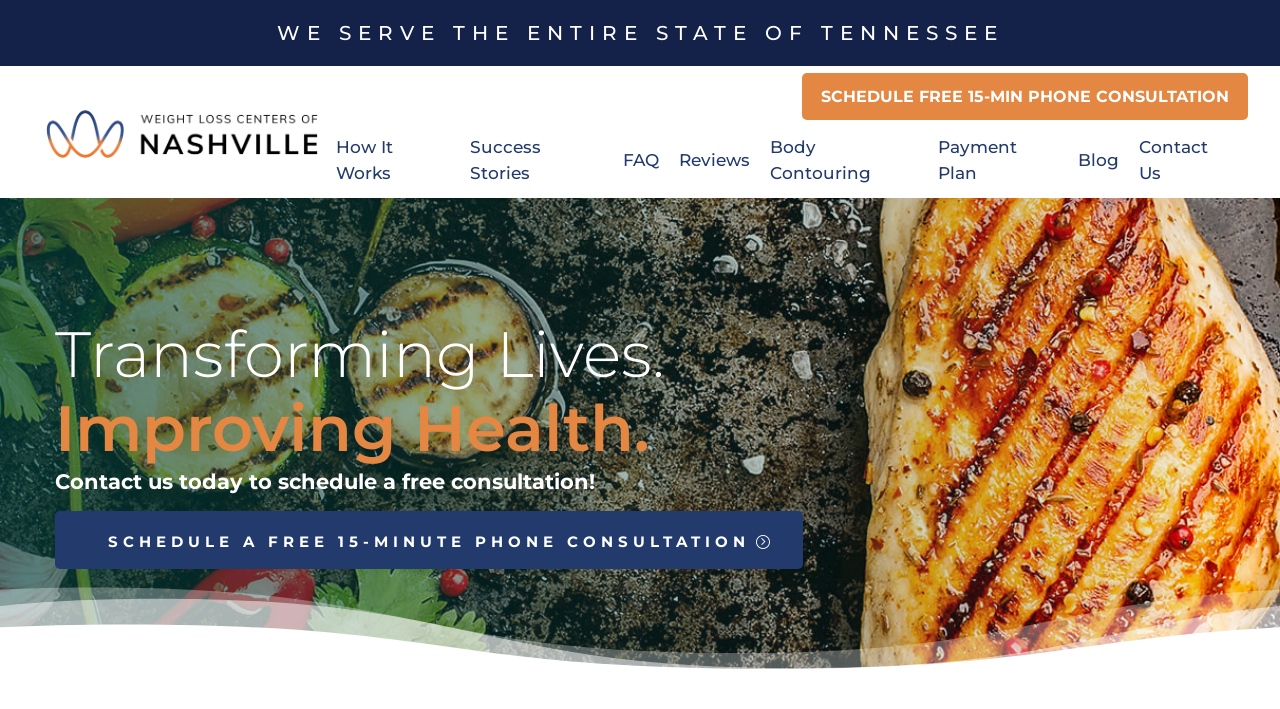

--- FILE ---
content_type: text/css; charset=UTF-8
request_url: https://weightlosscentersofnashville.com/wp-content/themes/Divi-child/css/style.css?957&ver=4.19.4.1672096979
body_size: -301
content:
.et_pb_post .et_post_meta_wrapper {
	display: none !important;
}

@media screen and (min-width: 981px) {
	#menu-item-2642 {
		display: none;
	}
}
@media screen and (max-width: 980px) {
	header .skyway li + li {
		margin-top: 15px;
	}
	#Menu ul.skyway li#menu-item-2642 a {
		color: #fff !important;
		background: #e38743;
		width: 100%;
		display: block;
		text-align: center !important;
		padding: 20px !important;
		border-radius: 5px;
		font-weight: 700 !important;
	}
	#Menu ul.skyway li#menu-item-2642 a:hover {
		color: #fff !important;
	}
}

--- FILE ---
content_type: text/css; charset=UTF-8
request_url: https://weightlosscentersofnashville.com/wp-content/et-cache/1017/et-core-unified-1017.min.css?ver=1734017434
body_size: 1803
content:
header .skyway li+li{margin-left:20px}.phone-cta{background-color:#E28744;border-radius:0 4px 4px 0;position:fixed;top:50%;left:-70px;transition:.3s linear;z-index:99}.phone-cta a{color:#fff;padding:8px 12px;display:block;font-size:22px}.show-phone-cta{left:0!important}.scroll-top{position:fixed;bottom:40px;right:20px;background:#333;text-align:center;width:50px;height:50px;border-radius:50%;overflow:hidden;opacity:0;transition:0.3s linear;z-index:99}.scroll-top a{width:100%;height:100%;position:absolute;top:50%;left:50%;transform:translate(-50%,-50%)}.scroll-top .fa{position:relative;top:-3px;color:#fff;font-size:35px}.show-scroll-to-top{opacity:1}.gen-clearfix::after{content:"";display:block;clear:both}.gen-contact-col-2{width:48.5%;float:left;overflow:hidden;margin-bottom:15px}.gen-contact-col-2:nth-child(1){margin-right:3%}.wpcf7-form>p{color:#333;font-weight:bold}span.wpcf7-list-item{color:#4e4e4e;font-weight:300;display:block;margin-left:0}.wpcf7-form input[type="text"],.wpcf7-form input[type="email"],.wpcf7-form input[type="tel"]{width:100%;font-size:14px;padding:20px;margin-bottom:20px;border:1px solid rgba(0,0,0,.2)}.wpcf7-form input[type="submit"]{background:#3f3f3f;color:#fff;border:none;font-size:16px;font-weight:bold;padding:14px 20px;border-radius:4px;margin-top:15px;cursor:pointer}.wpcf7-form textarea{width:100%;margin-top:20px;padding:20px}span.wpcf7-not-valid-tip{background:#f00;color:#fff;padding:0 10px;border-radius:4px;display:inline-block}.wpcf7-form-control-wrap:not(.radio-514) span.wpcf7-not-valid-tip{position:absolute;top:0;right:0}#et-info{width:100%;text-align:center}#et-info-phone::before{display:none}.video-popup-btn{cursor:pointer}.video-popup-container{display:none;opacity:0;visibility:hidden;transition:all .3s linear;z-index:-1}.video-popup-container.show-popup{display:initial;width:100%;height:100%;background:rgba(0,0,0,.7);position:fixed;top:0;left:0;opacity:1;visibility:visible;z-index:99999}.video-popup-content{background:#fff;padding:20px;position:absolute;top:50%;left:50%;transform:translate(-50%,-50%)}.single-product #main-content .container{padding-top:0!important}.single-product #left-area .clearfix{display:flex;flex-direction:row-reverse}.single-product .summary{padding-right:2em}.single-product .summary p,.single-product .summary ul li{font-size:1.3em;line-height:1.6em}.single-product .summary ul{list-style:none!important}.single-product .summary ul li{position:relative;margin-bottom:10px;padding-left:9px}.single-product .summary ul li::after{content:'\f105';font-family:"FontAwesome";color:#009349;font-size:20px;position:absolute;top:0;left:-12px}.single-product #main-content .container{min-width:100%}.single-product #left-area .product{width:82%;margin:auto}.single-product #left-area{background-image:url(/wp-content/uploads/2020/02/UpliftWaves.png);background-repeat:no-repeat;background-size:100%;background-position-y:77%}.single-product .summary{background:#fff;padding-left:20px}.description-body{max-width:1440px!important;margin:auto}#tab-description{font-size:18px!important}#tab-description p{margin-bottom:1em;line-height:1.6em}.single-product .woocommerce-breadcrumb{color:#009349!important;font-weight:bold;padding:25px 0 25px 12.4%;margin-bottom:100px;text-transform:uppercase;box-shadow:0 10px 20px 5px rgba(0,0,0,.06)}.single-product .woocommerce-breadcrumb a{color:#767676!important;font-weight:normal}.single-product .woocommerce-breadcrumb .fa{color:#009349;font-size:16px;margin:0 5px}.single-product .product_title{color:#009349;font-size:3em;font-weight:bold;padding-bottom:30px!important;text-transform:uppercase}.single-product .woocommerce-product-gallery__image img{max-width:80%}.single-product .woocommerce-product-gallery__image img.wp-post-image,div.woocommerce-product-gallery__image>a>img{border:1px solid #ccc}.woocommerce div.product div.images .flex-control-thumbs{background:#fff;margin-top:0;position:absolute;top:0;right:0}.woocommerce div.product div.images .flex-control-thumbs li{width:100%!important;float:none!important}.woocommerce div.product div.images .flex-control-thumbs li img.flex-active{border:2px solid #009349}.woocommerce div.product div.images.woocommerce-product-gallery img{border-radius:10px!important}.woocommerce-product-details__short-description{border-bottom:1px solid #aaa;margin-bottom:45px}.single-product .et_pb_row{max-width:unset;min-width:70%}.single-product .single_add_to_cart_button,.single-product .single_add_to_cart_button:hover{background-color:#00244b;color:#fff}.woocommerce .quantity input.qty{background:#fff!important;border-width:2px!important;border-style:solid!important}.woocommerce .actions input[type="submit"],.woocommerce button.button:disabled{padding:5px 10px!important}.woocommerce .actions input[type="submit"]:hover::after,.woocommerce button.button:disabled:hover::after{display:none!important}#et-top-navigation .et-cart-info{font-size:20px}.sm-cart-count{text-align:center;position:absolute;top:18px;right:-5px;font-size:12px;background:#e74522;color:#fff;min-width:22px;min-height:22px;line-height:22px;border-radius:50%}.woocommerce .button{background-color:#00244b;color:#fff;border-width:0!important}.woo-raq-btn{color:#fff;background-color:#00244b}.woocommerce .button:hover{border:0!important}.woo-raq-btn{padding:15px 40px;display:inline-block;margin-top:80px;font-size:20px;margin-bottom:20px}.woocommerce-page ul.products li.product{border:1px solid #ddd;padding:10px;overflow:hidden}.product-popup{opacity:0;background:#fff;position:fixed;top:55%;left:50%;width:50%;padding:70px 40px 40px 40px;box-shadow:0 0 4px 5px rgba(0,0,0,.2);transform:translate(-50%,-50%);z-index:-1;transition:0.3s linear}.quick-view-left,.quick-view-right{display:inline-block;vertical-align:top;width:49%}.quick-view-right{padding-left:3%}.quick-view-right h3{font-size:20px!important;line-height:25px}.quick-view-right .quick-view-price{font-size:18px!important;color:#666666!important;font-weight:500!important}.quick-view-right ul{padding-left:15px}.quick-view-right ul li{position:relative;overflow:visible!important}.quick-view-right ul li:before{font-family:FontAwesome;content:"\f111";position:absolute;top:0px;left:-14px;color:#666666;font-size:7px;font-weight:300}.quick-view-right .button{padding-right:2.2em!important}.quick-view-right .button:hover{padding-right:2.2em!important}.quick-view-right .sm-view-details{display:block}.product-popup-show{opacity:1;top:50%;z-index:99999}.sm-product-container .qv-btn{color:#fff;background:#e74522;text-align:center;padding:3px 10px;margin-top:10px;display:block;transition:all 0.3s}.archive.woocommerce .products li:hover .qv-btn{left:0}.sm-product-container .qv-btn .fa{margin-left:12px}.sm-popup-close{position:absolute;top:20px;right:40px;padding:5px}.sm-popup-close:hover{color:red}.related.products{width:80%;max-width:1080px;margin:auto;margin-top:70px;display:none}.related.products ul.products li.product h3{font-size:1.3em}.post-type-archive-product #content-area{display:flex;flex-direction:row-reverse}.post-type-archive-product .container:before{display:none}.post-type-archive-product #sidebar{padding-left:0;padding-right:30px;border-right:1px solid #dddd}.post-type-archive-product #left-area{padding-right:0;padding-left:3.5%}.woocommerce-checkout .woocommerce .woocommerce-message{display:none!important}.cookie-popup{position:fixed;left:0;bottom:-150px;right:0;background:#231f20;padding:20px 160px 20px 20px;z-index:999999;transition:0.3s linear}.cookie-content{color:#fff!important}.cookie-content a{color:inherit;text-decoration:underline}.cookie-content button{position:absolute;top:5px;right:50px;background:#00ad6a;color:#fff;margin-top:10px;border:unset;padding:10px 20px}.cookie-content button:hover{cursor:pointer}.cookie-popup-show{bottom:0}#footer-widgets .footer-widget .contact-info-list li::before{display:none!important}#footer-widgets .footer-widget .contact-info-list>li{position:relative;padding-left:25px!important;margin-bottom:10px}#footer-widgets .footer-widget .contact-info-list>li:nth-child(3){margin-bottom:0}#footer-widgets .footer-widget .contact-info-list>li::before{font-family:FontAwesome;margin-right:10px;font-weight:bold;display:block!important;border:unset!important;position:absolute;top:0;left:0}#footer-widgets .footer-widget .contact-info-list>li:nth-child(1)::before{content:"\f0e0"!important}#footer-widgets .footer-widget .contact-info-list>li:nth-child(2)::before{content:"\f095"!important}#footer-widgets .footer-widget .contact-info-list>li:nth-child(3)::before{content:"\f041"!important}#footer-widgets .contact-info-list>li:nth-child(4)::before{content:""!important}#footer-info a{font-weight:500}@media screen and (min-width:980px){.phone-cta{display:none}}@media screen and (max-width:980px){.cookie-popup{display:none}.woocommerce div.product div.images.woocommerce-product-gallery{min-width:100%;position:static;top:0;left:0;transform:translateX(0)}.single-product div.product div.images img{max-width:50%!important;position:static;transform:translate(50%)}.single-product .summary{min-width:100%!important;right:0;padding:20px 0 20px 0!important;background-color:transparent;border-left:none}#et-top-navigation .et-cart-info{margin-right:25px!important}.sm-cart-count{top:17px;right:52px}.header-section>.et_pb_row{display:flex;align-items:center}header .skyway li+li{margin-left:0px!important}}@media screen and (max-width:767px){.gen-contact-col-2{width:100%}.gen-contact-col-2:nth-child(1){margin-bottom:0}}@media screen and (max-width:450px){.et-cart-info,.sm-cart-count{display:none}}

--- FILE ---
content_type: text/css; charset=UTF-8
request_url: https://weightlosscentersofnashville.com/wp-content/et-cache/1017/et-core-unified-tb-1613-tb-1604-deferred-1017.min.css?ver=1734017435
body_size: 6120
content:
.et_pb_section_0_tb_header.et_pb_section{padding-top:2px;padding-bottom:2px;background-color:#14224A!important}.et_pb_row_0_tb_header.et_pb_row{padding-top:16px!important;padding-bottom:16px!important;padding-top:16px;padding-bottom:16px}.et_pb_row_0_tb_header,body #page-container .et-db #et-boc .et-l .et_pb_row_0_tb_header.et_pb_row,body.et_pb_pagebuilder_layout.single #page-container #et-boc .et-l .et_pb_row_0_tb_header.et_pb_row,body.et_pb_pagebuilder_layout.single.et_full_width_page #page-container #et-boc .et-l .et_pb_row_0_tb_header.et_pb_row{width:95%;max-width:1920px}.et_pb_text_0_tb_header.et_pb_text{color:#FFFFFF!important}.et_pb_text_0_tb_header{line-height:1.5em;font-size:20px;letter-spacing:7px;line-height:1.5em}.et_pb_section_1_tb_header.et_pb_section{padding-top:7px;padding-bottom:0px}.et_pb_section_1_tb_header{width:100%;max-width:100%}.et_pb_section_1_tb_header>.et_pb_row,.et_pb_section_1_tb_header.et_section_specialty>.et_pb_row{width:95%;max-width:100%}.et_pb_sticky.et_pb_section_1_tb_header{width:100%!important}.et_pb_column_1_tb_header,.et_pb_column_2_tb_header{padding-top:0px;padding-bottom:0px}.et_pb_image_0_tb_header{padding-top:0px;margin-top:26px!important;margin-bottom:1px!important;max-width:300px;text-align:left;margin-left:0}.et_pb_row_inner_0_tb_header.et_pb_row_inner{padding-top:0px!important;padding-bottom:0px!important}.et_pb_column .et_pb_row_inner_0_tb_header{padding-top:0px;padding-bottom:0px}.et_pb_button_0_tb_header_wrapper .et_pb_button_0_tb_header,.et_pb_button_0_tb_header_wrapper .et_pb_button_0_tb_header:hover{padding-top:10px!important;padding-right:1.5vw!important;padding-bottom:10px!important;padding-left:1.5vw!important}.et_pb_button_0_tb_header_wrapper{margin-bottom:5px!important}body #page-container .et_pb_section .et_pb_button_0_tb_header{color:#FFFFFF!important;border-width:0px!important;border-radius:5px;font-size:16px;font-weight:700!important;text-transform:uppercase!important;background-color:#E38743}body #page-container .et_pb_section .et_pb_button_0_tb_header:before,body #page-container .et_pb_section .et_pb_button_0_tb_header:after{display:none!important}.et_pb_button_0_tb_header{text-align:center}.et_pb_button_0_tb_header,.et_pb_button_0_tb_header:after{transition:all 300ms ease 0ms}.et_pb_row_inner_1_tb_header.et_pb_row_inner{padding-top:10px!important}.et_pb_row_inner_1_tb_header{align-items:center}.et_pb_column .et_pb_row_inner_1_tb_header{padding-top:10px}.et_pb_code_0_tb_header{padding-right:15px}.et_pb_column_inner_2_tb_header{width:auto!important}@media only screen and (min-width:981px){.et_pb_section_1_tb_header{width:100%!important;padding-bottom:11px!important}.et_pb_column_inner_1_tb_header{width:auto!important;margin:auto 0 auto auto!important}}@media only screen and (max-width:980px){.et_pb_text_0_tb_header{font-size:24px}.et_pb_section_1_tb_header.et_pb_section{padding-top:30px;padding-bottom:30px}.et_pb_section_1_tb_header{display:flex;padding:20px 0!important;width:100%!important}.et_pb_image_0_tb_header{margin-top:0px!important;margin-bottom:0px!important;width:250px}.et_pb_image_0_tb_header .et_pb_image_wrap img{width:auto}.et_pb_row_inner_1_tb_header.et_pb_row_inner,.et_pb_column .et_pb_row_inner_1_tb_header{padding-top:10px!important;padding-bottom:10px!important}.et_pb_column_inner_1_tb_header{display:block}}@media only screen and (min-width:768px) and (max-width:980px){.et_pb_row_inner_0_tb_header,.et_pb_button_0_tb_header{display:none!important}}@media only screen and (max-width:767px){.et_pb_text_0_tb_header{font-size:16px}.et_pb_section_1_tb_header.et_pb_section{padding-top:30px;padding-bottom:30px}.et_pb_section_1_tb_header{display:flex;padding:20px 0!important;width:100%!important}.et_pb_image_0_tb_header{margin-top:0px!important;margin-bottom:0px!important}.et_pb_image_0_tb_header .et_pb_image_wrap img{width:auto}.et_pb_row_inner_0_tb_header,.et_pb_button_0_tb_header{display:none!important}.et_pb_row_inner_1_tb_header.et_pb_row_inner,.et_pb_column .et_pb_row_inner_1_tb_header{padding-top:0px!important;padding-bottom:0px!important}.et_pb_column_inner_1_tb_header{display:block}}.et_pb_section_0_tb_footer.et_pb_section{padding-top:31px;padding-right:0px;padding-bottom:137px;padding-left:0px}.et_pb_row_0_tb_footer.et_pb_row{padding-bottom:7px!important;padding-bottom:7px}.et_pb_text_0_tb_footer,.et_pb_text_8_tb_footer{line-height:1.8em;font-family:'Lato',Helvetica,Arial,Lucida,sans-serif;font-size:18px;line-height:1.8em;margin-top:0px!important;margin-bottom:0px!important;width:100%}.et_pb_text_0_tb_footer h1,.et_pb_text_8_tb_footer h1{font-size:32px;color:#021A01!important;letter-spacing:3px;line-height:1.3em}.et_pb_text_0_tb_footer h3{font-size:43px;color:#223A6C!important;line-height:1.1em}.et_pb_text_1_tb_footer.et_pb_text,.et_pb_text_1_tb_footer.et_pb_text a,.et_pb_text_10_tb_footer.et_pb_text a{color:#E38743!important}.et_pb_text_1_tb_footer{line-height:1.8em;font-size:23px;line-height:1.8em;margin-top:35px!important;margin-bottom:35px!important;width:100%}.et_pb_text_1_tb_footer a{font-weight:700;font-size:46px}.et_pb_text_1_tb_footer h1{color:#021A01!important;letter-spacing:3px;line-height:1.3em}.et_pb_text_1_tb_footer h3{font-weight:700;font-size:43px;color:#5ED9AD!important;line-height:1.1em}.et_pb_row_1_tb_footer{background-color:#FFFFFF;border-radius:35px 35px 35px 35px;overflow:hidden}.et_pb_row_1_tb_footer.et_pb_row{padding-top:35px!important;padding-bottom:0px!important;margin-right:auto!important;margin-left:auto!important;padding-top:35px;padding-bottom:0px}.et_pb_divider_0_tb_footer:before,.et_pb_divider_1_tb_footer:before,.et_pb_divider_2_tb_footer:before{border-top-color:#D5D7DD;border-top-style:dotted;border-top-width:3px}.et_pb_text_2_tb_footer.et_pb_text,.et_pb_text_4_tb_footer.et_pb_text{color:#ffffff!important}.et_pb_text_2_tb_footer{line-height:1em;font-weight:700;font-size:36px;line-height:1em;background-color:#223A6C;border-radius:100px 100px 100px 100px;overflow:hidden;padding-top:18px!important;padding-bottom:18px!important;margin-top:-46px!important;max-width:73px;z-index:169;position:relative}.et_pb_text_3_tb_footer.et_pb_text,.et_pb_text_5_tb_footer.et_pb_text,.et_pb_text_7_tb_footer.et_pb_text{color:#223A6C!important}.et_pb_text_3_tb_footer,.et_pb_text_5_tb_footer,.et_pb_text_7_tb_footer{line-height:1.2em;font-size:22px;line-height:1.2em;margin-top:45px!important;max-width:276px}.et_pb_text_3_tb_footer h1,.et_pb_text_5_tb_footer h1,.et_pb_text_7_tb_footer h1{color:#017A99!important}.et_pb_text_3_tb_footer h5,.et_pb_text_5_tb_footer h5,.et_pb_text_7_tb_footer h5{text-transform:uppercase;font-size:21px;color:#333333!important;letter-spacing:1px;line-height:1.1em;text-align:center}.et_pb_divider_1_tb_footer{margin-top:0px!important}.et_pb_text_4_tb_footer{line-height:1em;font-weight:700;font-size:36px;line-height:1em;background-color:#E38743;border-radius:100px 100px 100px 100px;overflow:hidden;padding-top:18px!important;padding-bottom:18px!important;margin-top:-46px!important;max-width:73px;z-index:169;position:relative}.et_pb_text_6_tb_footer.et_pb_text,.et_pb_text_10_tb_footer.et_pb_text{color:#FFFFFF!important}.et_pb_text_6_tb_footer{line-height:1em;font-weight:700;font-size:36px;line-height:1em;background-color:#6481BE;border-radius:55px 55px 55px 55px;overflow:hidden;border-color:#3CB489;padding-top:18px!important;padding-bottom:18px!important;margin-top:-46px!important;max-width:73px;z-index:169;position:relative}.et_pb_text_6_tb_footer h1{color:#3CB489!important}.et_pb_button_0_tb_footer_wrapper .et_pb_button_0_tb_footer,.et_pb_button_0_tb_footer_wrapper .et_pb_button_0_tb_footer:hover{padding-top:15px!important;padding-right:50px!important;padding-bottom:12px!important;padding-left:50px!important}.et_pb_button_0_tb_footer_wrapper{margin-top:5px!important}body #page-container .et_pb_section .et_pb_button_0_tb_footer{color:#FFFFFF!important;border-width:0px!important;border-color:#004542;border-radius:5px;letter-spacing:5px;font-size:21px;font-weight:700!important;background-color:#E38743}body #page-container .et_pb_section .et_pb_button_0_tb_footer:hover{color:#223A6C!important;border-color:#375797!important;letter-spacing:3px!important;background-image:initial;background-color:#FFFFFF}body #page-container .et_pb_section .et_pb_button_0_tb_footer:hover:after{margin-left:.3em;left:auto;margin-left:.3em}body #page-container .et_pb_section .et_pb_button_0_tb_footer:after{line-height:inherit;font-size:inherit!important;opacity:1;margin-left:.3em;left:auto;font-family:ETmodules!important;font-weight:400!important}.et_pb_button_0_tb_footer{transition:color 300ms ease 0ms,background-color 300ms ease 0ms,border 300ms ease 0ms,letter-spacing 300ms ease 0ms}.et_pb_button_0_tb_footer,.et_pb_button_0_tb_footer:after,.et_pb_button_1_tb_footer,.et_pb_button_1_tb_footer:after{transition:all 300ms ease 0ms}.et_pb_section_1_tb_footer.et_pb_section{padding-top:119px;padding-bottom:119px;background-color:#6481BE!important}.et_pb_text_8_tb_footer h3{font-size:43px;color:#FFFFFF!important;line-height:1.1em}.et_pb_section_2_tb_footer.et_pb_section{padding-top:21px;padding-bottom:21px;background-color:#FFFFFF!important}.et_pb_row_4_tb_footer.et_pb_row{padding-top:34px!important;padding-bottom:34px!important;padding-top:34px;padding-bottom:34px}.et_pb_text_9_tb_footer.et_pb_text{color:#14224A!important}.et_pb_text_9_tb_footer{font-family:'Montserrat',Helvetica,Arial,Lucida,sans-serif;font-style:italic;font-size:15px}.et_pb_section_3_tb_footer.et_pb_section{padding-top:0px;padding-bottom:0px;background-color:#14224A!important}.et_pb_row_5_tb_footer.et_pb_row{padding-top:10px!important;padding-bottom:11px!important;padding-top:10px;padding-bottom:11px}.et_pb_text_10_tb_footer{font-size:13px;letter-spacing:3px}.et_pb_text_10_tb_footer a{text-transform:uppercase;letter-spacing:3px}.et_pb_section_4_tb_footer.et_pb_section{padding-top:0px;padding-bottom:0px}.et_pb_section_4_tb_footer{z-index:9;position:fixed!important;bottom:0px;top:auto;left:50%;right:auto;transform:translateX(-50%)}body.logged-in.admin-bar .et_pb_section_4_tb_footer{top:auto}.et_pb_row_6_tb_footer.et_pb_row{padding-top:0px!important;padding-bottom:0px!important;padding-top:0px;padding-bottom:0px}.et_pb_row_6_tb_footer,body #page-container .et-db #et-boc .et-l .et_pb_row_6_tb_footer.et_pb_row,body.et_pb_pagebuilder_layout.single #page-container #et-boc .et-l .et_pb_row_6_tb_footer.et_pb_row,body.et_pb_pagebuilder_layout.single.et_full_width_page #page-container #et-boc .et-l .et_pb_row_6_tb_footer.et_pb_row{width:100%;max-width:100%}.et_pb_button_1_tb_footer_wrapper .et_pb_button_1_tb_footer,.et_pb_button_1_tb_footer_wrapper .et_pb_button_1_tb_footer:hover{padding-top:20px!important;padding-bottom:20px!important}body #page-container .et_pb_section .et_pb_button_1_tb_footer{color:#223A6C!important;border-width:0px!important;border-color:#223A6C;border-radius:0px;font-size:16px;font-family:'Montserrat',Helvetica,Arial,Lucida,sans-serif!important;font-weight:700!important;text-transform:uppercase!important;background-color:#E38743}body #page-container .et_pb_section .et_pb_button_1_tb_footer,body #page-container .et_pb_section .et_pb_button_1_tb_footer:hover{padding-right:1em!important;padding-left:1em!important}body #page-container .et_pb_section .et_pb_button_1_tb_footer:before,body #page-container .et_pb_section .et_pb_button_1_tb_footer:after{display:none!important}.et_pb_button_1_tb_footer{width:100%!important;text-align:center;margin-left:-1px}.et_pb_text_0_tb_footer.et_pb_module,.et_pb_text_1_tb_footer.et_pb_module,.et_pb_text_2_tb_footer.et_pb_module,.et_pb_text_3_tb_footer.et_pb_module,.et_pb_text_4_tb_footer.et_pb_module,.et_pb_text_5_tb_footer.et_pb_module,.et_pb_text_6_tb_footer.et_pb_module,.et_pb_text_7_tb_footer.et_pb_module,.et_pb_text_8_tb_footer.et_pb_module{margin-left:auto!important;margin-right:auto!important}.et_pb_divider_0_tb_footer.et_pb_module{margin-left:auto!important;margin-right:0px!important}.et_pb_divider_2_tb_footer.et_pb_module{margin-left:0px!important;margin-right:auto!important}@media only screen and (min-width:981px){.et_pb_row_1_tb_footer,body #page-container .et-db #et-boc .et-l .et_pb_row_1_tb_footer.et_pb_row,body.et_pb_pagebuilder_layout.single #page-container #et-boc .et-l .et_pb_row_1_tb_footer.et_pb_row,body.et_pb_pagebuilder_layout.single.et_full_width_page #page-container #et-boc .et-l .et_pb_row_1_tb_footer.et_pb_row{width:90%;max-width:1068px}.et_pb_divider_0_tb_footer,.et_pb_divider_2_tb_footer{max-width:50%}.et_pb_section_4_tb_footer{display:none!important}}@media only screen and (max-width:980px){.et_pb_text_0_tb_footer h1,.et_pb_text_1_tb_footer h1,.et_pb_text_8_tb_footer h1{font-size:36px}.et_pb_text_1_tb_footer a{font-size:46px}.et_pb_row_1_tb_footer,body #page-container .et-db #et-boc .et-l .et_pb_row_1_tb_footer.et_pb_row,body.et_pb_pagebuilder_layout.single #page-container #et-boc .et-l .et_pb_row_1_tb_footer.et_pb_row,body.et_pb_pagebuilder_layout.single.et_full_width_page #page-container #et-boc .et-l .et_pb_row_1_tb_footer.et_pb_row{width:90%;max-width:90%}.et_pb_divider_0_tb_footer,.et_pb_divider_2_tb_footer{max-width:100%}body #page-container .et_pb_section .et_pb_button_0_tb_footer:after{line-height:inherit;font-size:inherit!important;margin-left:.3em;left:auto;display:inline-block;opacity:1;content:attr(data-icon);font-family:ETmodules!important;font-weight:400!important}body #page-container .et_pb_section .et_pb_button_0_tb_footer:before{display:none}body #page-container .et_pb_section .et_pb_button_0_tb_footer:hover:after{margin-left:.3em;left:auto;margin-left:.3em}.et_pb_text_9_tb_footer{font-size:15px}.et_pb_section_3_tb_footer.et_pb_section{margin-bottom:67px}.et_pb_column_2_tb_footer{padding-top:60px;padding-bottom:60px}}@media only screen and (max-width:767px){.et_pb_text_0_tb_footer h1,.et_pb_text_1_tb_footer h1,.et_pb_text_8_tb_footer h1{font-size:25px}.et_pb_text_0_tb_footer h3,.et_pb_text_1_tb_footer h3,.et_pb_text_8_tb_footer h3{font-size:22px}.et_pb_text_1_tb_footer a{font-size:36px}.et_pb_divider_1_tb_footer{margin-top:45px!important}.et_pb_button_0_tb_footer_wrapper .et_pb_button_0_tb_footer,.et_pb_button_0_tb_footer_wrapper .et_pb_button_0_tb_footer:hover{padding-right:15px!important;padding-left:15px!important}body #page-container .et_pb_section .et_pb_button_0_tb_footer{font-size:12px!important}body #page-container .et_pb_section .et_pb_button_0_tb_footer:after{line-height:inherit;font-size:inherit!important;margin-left:.3em;left:auto;display:inline-block;opacity:1;content:attr(data-icon);font-family:ETmodules!important;font-weight:400!important}body #page-container .et_pb_section .et_pb_button_0_tb_footer:before{display:none}body #page-container .et_pb_section .et_pb_button_0_tb_footer:hover:after{margin-left:.3em;left:auto;margin-left:.3em}.et_pb_text_9_tb_footer{font-size:13px}.et_pb_section_3_tb_footer.et_pb_section{margin-bottom:67px}.et_pb_column_2_tb_footer{padding-top:60px;padding-bottom:60px}.et_pb_column_3_tb_footer{padding-top:30px}}div.et_pb_section.et_pb_section_0{background-image:initial!important}.et_pb_section_0.et_pb_section{padding-top:102px;padding-bottom:102px}.et_pb_section_0.section_has_divider.et_pb_bottom_divider .et_pb_bottom_inside_divider,.et_pb_section_7.section_has_divider.et_pb_bottom_divider .et_pb_bottom_inside_divider{background-image:url([data-uri]);background-size:100% 109px;bottom:0;height:109px;z-index:1;transform:scale(1,1)}.et_pb_row_0.et_pb_row{padding-top:22px!important;padding-top:22px}.et_pb_text_0.et_pb_text,.et_pb_text_1.et_pb_text,.et_pb_text_16.et_pb_text,.et_pb_text_17.et_pb_text,.et_pb_text_19.et_pb_text,.et_pb_toggle_0.et_pb_toggle.et_pb_toggle_open h5.et_pb_toggle_title,.et_pb_toggle_0.et_pb_toggle.et_pb_toggle_open h1.et_pb_toggle_title,.et_pb_toggle_0.et_pb_toggle.et_pb_toggle_open h2.et_pb_toggle_title,.et_pb_toggle_0.et_pb_toggle.et_pb_toggle_open h3.et_pb_toggle_title,.et_pb_toggle_0.et_pb_toggle.et_pb_toggle_open h4.et_pb_toggle_title,.et_pb_toggle_0.et_pb_toggle.et_pb_toggle_open h6.et_pb_toggle_title,.et_pb_toggle_0.et_pb_toggle.et_pb_toggle_close h5.et_pb_toggle_title,.et_pb_toggle_0.et_pb_toggle.et_pb_toggle_close h1.et_pb_toggle_title,.et_pb_toggle_0.et_pb_toggle.et_pb_toggle_close h2.et_pb_toggle_title,.et_pb_toggle_0.et_pb_toggle.et_pb_toggle_close h3.et_pb_toggle_title,.et_pb_toggle_0.et_pb_toggle.et_pb_toggle_close h4.et_pb_toggle_title,.et_pb_toggle_0.et_pb_toggle.et_pb_toggle_close h6.et_pb_toggle_title,.et_pb_toggle_1.et_pb_toggle.et_pb_toggle_open h5.et_pb_toggle_title,.et_pb_toggle_1.et_pb_toggle.et_pb_toggle_open h1.et_pb_toggle_title,.et_pb_toggle_1.et_pb_toggle.et_pb_toggle_open h2.et_pb_toggle_title,.et_pb_toggle_1.et_pb_toggle.et_pb_toggle_open h3.et_pb_toggle_title,.et_pb_toggle_1.et_pb_toggle.et_pb_toggle_open h4.et_pb_toggle_title,.et_pb_toggle_1.et_pb_toggle.et_pb_toggle_open h6.et_pb_toggle_title,.et_pb_toggle_1.et_pb_toggle.et_pb_toggle_close h5.et_pb_toggle_title,.et_pb_toggle_1.et_pb_toggle.et_pb_toggle_close h1.et_pb_toggle_title,.et_pb_toggle_1.et_pb_toggle.et_pb_toggle_close h2.et_pb_toggle_title,.et_pb_toggle_1.et_pb_toggle.et_pb_toggle_close h3.et_pb_toggle_title,.et_pb_toggle_1.et_pb_toggle.et_pb_toggle_close h4.et_pb_toggle_title,.et_pb_toggle_1.et_pb_toggle.et_pb_toggle_close h6.et_pb_toggle_title,.et_pb_toggle_2.et_pb_toggle.et_pb_toggle_open h5.et_pb_toggle_title,.et_pb_toggle_2.et_pb_toggle.et_pb_toggle_open h1.et_pb_toggle_title,.et_pb_toggle_2.et_pb_toggle.et_pb_toggle_open h2.et_pb_toggle_title,.et_pb_toggle_2.et_pb_toggle.et_pb_toggle_open h3.et_pb_toggle_title,.et_pb_toggle_2.et_pb_toggle.et_pb_toggle_open h4.et_pb_toggle_title,.et_pb_toggle_2.et_pb_toggle.et_pb_toggle_open h6.et_pb_toggle_title,.et_pb_toggle_2.et_pb_toggle.et_pb_toggle_close h5.et_pb_toggle_title,.et_pb_toggle_2.et_pb_toggle.et_pb_toggle_close h1.et_pb_toggle_title,.et_pb_toggle_2.et_pb_toggle.et_pb_toggle_close h2.et_pb_toggle_title,.et_pb_toggle_2.et_pb_toggle.et_pb_toggle_close h3.et_pb_toggle_title,.et_pb_toggle_2.et_pb_toggle.et_pb_toggle_close h4.et_pb_toggle_title,.et_pb_toggle_2.et_pb_toggle.et_pb_toggle_close h6.et_pb_toggle_title,.et_pb_toggle_3.et_pb_toggle.et_pb_toggle_open h5.et_pb_toggle_title,.et_pb_toggle_3.et_pb_toggle.et_pb_toggle_open h1.et_pb_toggle_title,.et_pb_toggle_3.et_pb_toggle.et_pb_toggle_open h2.et_pb_toggle_title,.et_pb_toggle_3.et_pb_toggle.et_pb_toggle_open h3.et_pb_toggle_title,.et_pb_toggle_3.et_pb_toggle.et_pb_toggle_open h4.et_pb_toggle_title,.et_pb_toggle_3.et_pb_toggle.et_pb_toggle_open h6.et_pb_toggle_title,.et_pb_toggle_3.et_pb_toggle.et_pb_toggle_close h5.et_pb_toggle_title,.et_pb_toggle_3.et_pb_toggle.et_pb_toggle_close h1.et_pb_toggle_title,.et_pb_toggle_3.et_pb_toggle.et_pb_toggle_close h2.et_pb_toggle_title,.et_pb_toggle_3.et_pb_toggle.et_pb_toggle_close h3.et_pb_toggle_title,.et_pb_toggle_3.et_pb_toggle.et_pb_toggle_close h4.et_pb_toggle_title,.et_pb_toggle_3.et_pb_toggle.et_pb_toggle_close h6.et_pb_toggle_title{color:#FFFFFF!important}.et_pb_text_0{font-weight:700;font-size:21px}.et_pb_text_0 h1,.et_pb_text_19 h1,.et_pb_text_26 h1{text-transform:uppercase;font-size:60px;color:#ffffff!important;line-height:1.3em;text-align:left}.et_pb_text_0 h2{font-weight:300;font-size:5vw;color:#F4871E!important}.et_pb_text_0 h3{font-weight:600;font-size:5vw;color:#E38743!important}.et_pb_button_0_wrapper .et_pb_button_0,.et_pb_button_0_wrapper .et_pb_button_0:hover,.et_pb_button_1_wrapper .et_pb_button_1,.et_pb_button_1_wrapper .et_pb_button_1:hover,.et_pb_button_2_wrapper .et_pb_button_2,.et_pb_button_2_wrapper .et_pb_button_2:hover,.et_pb_button_3_wrapper .et_pb_button_3,.et_pb_button_3_wrapper .et_pb_button_3:hover,.et_pb_button_4_wrapper .et_pb_button_4,.et_pb_button_4_wrapper .et_pb_button_4:hover,.et_pb_button_5_wrapper .et_pb_button_5,.et_pb_button_5_wrapper .et_pb_button_5:hover,.et_pb_button_7_wrapper .et_pb_button_7,.et_pb_button_7_wrapper .et_pb_button_7:hover{padding-top:15px!important;padding-right:50px!important;padding-bottom:12px!important;padding-left:50px!important}.et_pb_button_0_wrapper,.et_pb_button_1_wrapper,.et_pb_button_2_wrapper,.et_pb_button_3_wrapper,.et_pb_button_4_wrapper,.et_pb_button_5_wrapper,.et_pb_button_7_wrapper{margin-top:5px!important}body #page-container .et_pb_section .et_pb_button_0{color:#FFFFFF!important;border-width:3px!important;border-color:RGBA(255,255,255,0);border-radius:5px;letter-spacing:5px;font-size:15px;font-weight:700!important;background-color:#223A6C}body #page-container .et_pb_section .et_pb_button_0:hover,body #page-container .et_pb_section .et_pb_button_1:hover{color:#FFFFFF!important;border-color:RGBA(255,255,255,0)!important;letter-spacing:3px!important;background-image:initial;background-color:#E38743}body #page-container .et_pb_section .et_pb_button_0:hover:after,body #page-container .et_pb_section .et_pb_button_1:hover:after,body #page-container .et_pb_section .et_pb_button_2:hover:after,body #page-container .et_pb_section .et_pb_button_3:hover:after,body #page-container .et_pb_section .et_pb_button_4:hover:after,body #page-container .et_pb_section .et_pb_button_5:hover:after,body #page-container .et_pb_section .et_pb_button_6:hover:after,body #page-container .et_pb_section .et_pb_button_7:hover:after{margin-left:.3em;left:auto;margin-left:.3em}body #page-container .et_pb_section .et_pb_button_0:after,body #page-container .et_pb_section .et_pb_button_1:after,body #page-container .et_pb_section .et_pb_button_2:after,body #page-container .et_pb_section .et_pb_button_3:after,body #page-container .et_pb_section .et_pb_button_4:after,body #page-container .et_pb_section .et_pb_button_5:after,body #page-container .et_pb_section .et_pb_button_7:after{line-height:inherit;font-size:inherit!important;opacity:1;margin-left:.3em;left:auto;font-family:ETmodules!important;font-weight:400!important}.et_pb_button_0,.et_pb_button_1,.et_pb_button_2,.et_pb_button_3,.et_pb_button_4,.et_pb_button_5,.et_pb_button_7{transition:color 300ms ease 0ms,background-color 300ms ease 0ms,border 300ms ease 0ms,letter-spacing 300ms ease 0ms}.et_pb_button_0,.et_pb_button_0:after,.et_pb_button_1,.et_pb_button_1:after,.et_pb_button_2,.et_pb_button_2:after,.et_pb_button_3,.et_pb_button_3:after,.et_pb_button_4,.et_pb_button_4:after,.et_pb_button_5,.et_pb_button_5:after,.et_pb_button_6,.et_pb_button_6:after,.et_pb_button_7,.et_pb_button_7:after{transition:all 300ms ease 0ms}.et_pb_section_1.et_pb_section{padding-top:50px;padding-bottom:28px}.et_pb_section_1.section_has_divider.et_pb_bottom_divider .et_pb_bottom_inside_divider,.et_pb_section_4.section_has_divider.et_pb_bottom_divider .et_pb_bottom_inside_divider{background-image:url([data-uri]);background-size:100% 100px;bottom:0;height:100px;z-index:1;transform:scale(1,1)}.et_pb_row_1{background-color:#223A6C;border-radius:35px 35px 35px 35px;overflow:hidden}.et_pb_row_1.et_pb_row{padding-top:42px!important;padding-bottom:42px!important;margin-top:3px!important;margin-right:auto!important;margin-bottom:-11px!important;margin-left:auto!important;padding-top:42px;padding-bottom:42px}.et_pb_row_1,body #page-container .et-db #et-boc .et-l .et_pb_row_1.et_pb_row,body.et_pb_pagebuilder_layout.single #page-container #et-boc .et-l .et_pb_row_1.et_pb_row,body.et_pb_pagebuilder_layout.single.et_full_width_page #page-container #et-boc .et-l .et_pb_row_1.et_pb_row{width:90%;max-width:1068px}.et_pb_text_1{line-height:1.2em;font-weight:700;font-size:24px;line-height:1.2em;padding-right:25px!important;padding-left:25px!important;margin-top:5px!important;margin-bottom:13px!important;width:100%}.et_pb_text_1 h1{font-size:32px;color:#021A01!important;letter-spacing:3px;line-height:1.3em}.et_pb_text_1 h3{font-weight:700;text-transform:uppercase;font-size:30px;color:#E38743!important;letter-spacing:1px;line-height:1.3em}.et_pb_row_2.et_pb_row{padding-top:39px!important;padding-bottom:21px!important;margin-top:63px!important;margin-right:auto!important;margin-left:auto!important;padding-top:39px;padding-bottom:21px}.et_pb_text_2.et_pb_text,.et_pb_text_22.et_pb_text{color:#E38743!important}.et_pb_text_2{line-height:1.2em;text-transform:uppercase;font-size:2.3vw;line-height:1.2em;margin-top:3px!important;margin-bottom:3px!important;width:95%}.et_pb_text_2 h1{font-size:2.3vw;color:#E38743!important;line-height:1.2em}.et_pb_text_2 h2{text-transform:uppercase;color:#1A3E4F!important}.et_pb_text_2 h3{font-weight:700;font-size:39px;color:#3E4AB8!important;line-height:1.3em}.et_pb_row_3.et_pb_row{padding-top:0px!important;margin-top:48px!important;margin-right:auto!important;margin-left:auto!important;padding-top:0px}.et_pb_row_3,body #page-container .et-db #et-boc .et-l .et_pb_row_3.et_pb_row,body.et_pb_pagebuilder_layout.single #page-container #et-boc .et-l .et_pb_row_3.et_pb_row,body.et_pb_pagebuilder_layout.single.et_full_width_page #page-container #et-boc .et-l .et_pb_row_3.et_pb_row,.et_pb_row_16,body #page-container .et-db #et-boc .et-l .et_pb_row_16.et_pb_row,body.et_pb_pagebuilder_layout.single #page-container #et-boc .et-l .et_pb_row_16.et_pb_row,body.et_pb_pagebuilder_layout.single.et_full_width_page #page-container #et-boc .et-l .et_pb_row_16.et_pb_row,.et_pb_row_19,body #page-container .et-db #et-boc .et-l .et_pb_row_19.et_pb_row,body.et_pb_pagebuilder_layout.single #page-container #et-boc .et-l .et_pb_row_19.et_pb_row,body.et_pb_pagebuilder_layout.single.et_full_width_page #page-container #et-boc .et-l .et_pb_row_19.et_pb_row{max-width:1920px}.et_pb_text_3.et_pb_text,.et_pb_text_4.et_pb_text,.et_pb_text_5.et_pb_text,.et_pb_text_6.et_pb_text,.et_pb_text_7.et_pb_text{color:#1A3E4F!important}.et_pb_text_3,.et_pb_text_4,.et_pb_text_5,.et_pb_text_6,.et_pb_text_7,.et_pb_text_8,.et_pb_text_9,.et_pb_text_10,.et_pb_text_11,.et_pb_text_12,.et_pb_text_13,.et_pb_text_14,.et_pb_text_15{line-height:1.5em;font-size:16px;line-height:1.5em;margin-top:3px!important}.et_pb_text_3 h3,.et_pb_text_4 h3,.et_pb_text_5 h3,.et_pb_text_6 h3,.et_pb_text_7 h3,.et_pb_text_8 h3,.et_pb_text_9 h3,.et_pb_text_10 h3,.et_pb_text_11 h3,.et_pb_text_12 h3,.et_pb_text_13 h3,.et_pb_text_14 h3,.et_pb_text_15 h3{text-transform:uppercase;font-size:57px;color:#3E4AB8!important;letter-spacing:6px;line-height:1.2em;text-align:left}.et_pb_text_3 h4,.et_pb_text_4 h4,.et_pb_text_5 h4,.et_pb_text_6 h4,.et_pb_text_7 h4,.et_pb_text_8 h4,.et_pb_text_9 h4,.et_pb_text_10 h4,.et_pb_text_11 h4,.et_pb_text_12 h4,.et_pb_text_13 h4,.et_pb_text_14 h4{font-weight:700;font-size:25px;color:#223A6C!important;line-height:1.2em}.et_pb_text_3 h5,.et_pb_text_4 h5,.et_pb_text_5 h5,.et_pb_text_6 h5,.et_pb_text_7 h5{font-size:3vw;color:#E38743!important}.et_pb_image_0 .et_pb_image_wrap,.et_pb_image_1 .et_pb_image_wrap,.et_pb_image_2 .et_pb_image_wrap,.et_pb_image_3 .et_pb_image_wrap,.et_pb_image_4 .et_pb_image_wrap,.et_pb_image_5 .et_pb_image_wrap,.et_pb_image_6 .et_pb_image_wrap,.et_pb_image_7 .et_pb_image_wrap,.et_pb_image_8 .et_pb_image_wrap,.et_pb_image_9 .et_pb_image_wrap{border-radius:35px 35px 35px 35px;overflow:hidden}.et_pb_image_0,.et_pb_image_5,.et_pb_image_6,.et_pb_image_7,.et_pb_image_8,.et_pb_blurb_0.et_pb_blurb .et_pb_blurb_description,.et_pb_blurb_1.et_pb_blurb .et_pb_blurb_description,.et_pb_blurb_2.et_pb_blurb .et_pb_blurb_description,.et_pb_blurb_3.et_pb_blurb .et_pb_blurb_description{text-align:center}.et_pb_image_1,.et_pb_image_2,.et_pb_image_3,.et_pb_image_4,.et_pb_image_9{text-align:left;margin-left:0}.et_pb_row_4.et_pb_row{padding-top:0px!important;padding-bottom:0px!important;margin-top:62px!important;margin-right:auto!important;margin-left:auto!important;padding-top:0px;padding-bottom:0px}.et_pb_row_5.et_pb_row{padding-bottom:40px!important;margin-top:23px!important;margin-right:auto!important;margin-left:auto!important;padding-bottom:40px}body #page-container .et_pb_section .et_pb_button_1{color:#FFFFFF!important;border-width:3px!important;border-color:#FFFFFF;border-radius:5px;letter-spacing:5px;font-size:15px;font-weight:700!important;background-color:#223A6C}.et_pb_section_2.et_pb_section{padding-top:0px;background-color:#ffffff!important}.et_pb_row_6.et_pb_row{padding-top:0px!important;padding-bottom:0px!important;margin-top:30px!important;margin-right:auto!important;margin-left:auto!important;padding-top:0px;padding-bottom:0px}.et_pb_text_8.et_pb_text,.et_pb_text_9.et_pb_text,.et_pb_text_10.et_pb_text,.et_pb_text_15.et_pb_text,.et_pb_text_18.et_pb_text,.et_pb_text_20.et_pb_text,.et_pb_text_21.et_pb_text,.et_pb_text_23.et_pb_text,.et_pb_text_24.et_pb_text,.et_pb_accordion_item.et_pb_accordion_item_0.et_pb_toggle.et_pb_toggle_open h5.et_pb_toggle_title,.et_pb_accordion_item.et_pb_accordion_item_0.et_pb_toggle.et_pb_toggle_open h1.et_pb_toggle_title,.et_pb_accordion_item.et_pb_accordion_item_0.et_pb_toggle.et_pb_toggle_open h2.et_pb_toggle_title,.et_pb_accordion_item.et_pb_accordion_item_0.et_pb_toggle.et_pb_toggle_open h3.et_pb_toggle_title,.et_pb_accordion_item.et_pb_accordion_item_0.et_pb_toggle.et_pb_toggle_open h4.et_pb_toggle_title,.et_pb_accordion_item.et_pb_accordion_item_0.et_pb_toggle.et_pb_toggle_open h6.et_pb_toggle_title,.et_pb_accordion_item.et_pb_accordion_item_0.et_pb_toggle.et_pb_toggle_close h5.et_pb_toggle_title,.et_pb_accordion_item.et_pb_accordion_item_0.et_pb_toggle.et_pb_toggle_close h1.et_pb_toggle_title,.et_pb_accordion_item.et_pb_accordion_item_0.et_pb_toggle.et_pb_toggle_close h2.et_pb_toggle_title,.et_pb_accordion_item.et_pb_accordion_item_0.et_pb_toggle.et_pb_toggle_close h3.et_pb_toggle_title,.et_pb_accordion_item.et_pb_accordion_item_0.et_pb_toggle.et_pb_toggle_close h4.et_pb_toggle_title,.et_pb_accordion_item.et_pb_accordion_item_0.et_pb_toggle.et_pb_toggle_close h6.et_pb_toggle_title,.et_pb_accordion_item.et_pb_accordion_item_1.et_pb_toggle.et_pb_toggle_open h5.et_pb_toggle_title,.et_pb_accordion_item.et_pb_accordion_item_1.et_pb_toggle.et_pb_toggle_open h1.et_pb_toggle_title,.et_pb_accordion_item.et_pb_accordion_item_1.et_pb_toggle.et_pb_toggle_open h2.et_pb_toggle_title,.et_pb_accordion_item.et_pb_accordion_item_1.et_pb_toggle.et_pb_toggle_open h3.et_pb_toggle_title,.et_pb_accordion_item.et_pb_accordion_item_1.et_pb_toggle.et_pb_toggle_open h4.et_pb_toggle_title,.et_pb_accordion_item.et_pb_accordion_item_1.et_pb_toggle.et_pb_toggle_open h6.et_pb_toggle_title,.et_pb_accordion_0.et_pb_accordion .et_pb_toggle_open h5.et_pb_toggle_title,.et_pb_accordion_0.et_pb_accordion .et_pb_toggle_open h1.et_pb_toggle_title,.et_pb_accordion_0.et_pb_accordion .et_pb_toggle_open h2.et_pb_toggle_title,.et_pb_accordion_0.et_pb_accordion .et_pb_toggle_open h3.et_pb_toggle_title,.et_pb_accordion_0.et_pb_accordion .et_pb_toggle_open h4.et_pb_toggle_title,.et_pb_accordion_0.et_pb_accordion .et_pb_toggle_open h6.et_pb_toggle_title,.et_pb_accordion_item_0.et_pb_toggle .et_pb_toggle_content{color:#223A6C!important}.et_pb_text_8 h5,.et_pb_text_9 h5,.et_pb_text_10 h5,.et_pb_text_11 h5,.et_pb_text_12 h5,.et_pb_text_13 h5,.et_pb_text_14 h5,.et_pb_text_15 h5{font-size:4vw;color:#E38743!important}.dsm_before_after_image_0.dsm_before_after_image .dsm-before-after-image-slider-before-label:before,.dsm_before_after_image_1.dsm_before_after_image .dsm-before-after-image-slider-before-label:before,.dsm_before_after_image_2.dsm_before_after_image .dsm-before-after-image-slider-before-label:before{font-size:17px;color:#FFFFFF!important}.dsm_before_after_image_0.dsm_before_after_image .dsm-before-after-image-slider-after-label:before,.dsm_before_after_image_1.dsm_before_after_image .dsm-before-after-image-slider-after-label:before,.dsm_before_after_image_2.dsm_before_after_image .dsm-before-after-image-slider-after-label:before{font-size:16px;color:#FFFFFF!important}.dsm_before_after_image_0.dsm_before_after_image,.dsm_before_after_image_1.dsm_before_after_image,.dsm_before_after_image_2.dsm_before_after_image{border-radius:25px 25px 25px 25px;overflow:hidden}.dsm_before_after_image_0,.dsm_before_after_image_1,.dsm_before_after_image_2{width:80%}.dsm_before_after_image_0 .dsm-before-after-image-slider-overlay:hover,.dsm_before_after_image_1 .dsm-before-after-image-slider-overlay:hover,.dsm_before_after_image_2 .dsm-before-after-image-slider-overlay:hover{background-color:rgba(0,0,0,0.5)}.dsm_before_after_image_0 .dsm-before-after-image-slider-before-label:before,.dsm_before_after_image_1 .dsm-before-after-image-slider-before-label:before,.dsm_before_after_image_2 .dsm-before-after-image-slider-before-label:before{background-color:#223A6C}.dsm_before_after_image_0 .dsm-before-after-image-slider-after-label:before,.dsm_before_after_image_1 .dsm-before-after-image-slider-after-label:before,.dsm_before_after_image_2 .dsm-before-after-image-slider-after-label:before{background-color:#E38743}.dsm_before_after_image_0 .dsm-before-after-image-slider-handle,.dsm_before_after_image_1 .dsm-before-after-image-slider-handle,.dsm_before_after_image_2 .dsm-before-after-image-slider-handle{border-radius:}.et_pb_row_7.et_pb_row,.et_pb_row_8.et_pb_row{padding-top:0px!important;padding-bottom:0px!important;margin-top:92px!important;margin-right:auto!important;margin-left:auto!important;padding-top:0px;padding-bottom:0px}.et_pb_row_9.et_pb_row{margin-top:71px!important;margin-right:auto!important;margin-left:auto!important}.et_pb_text_11.et_pb_text,.et_pb_text_12.et_pb_text,.et_pb_text_13.et_pb_text,.et_pb_text_14.et_pb_text{color:#292561!important}.et_pb_row_10.et_pb_row{margin-top:58px!important;margin-right:auto!important;margin-left:auto!important}.et_pb_row_11.et_pb_row{padding-top:30px!important;padding-bottom:16px!important;padding-top:30px;padding-bottom:16px}.et_pb_text_15 h4{font-weight:700;font-size:25px;color:#004542!important;line-height:1.2em}.et_pb_section_3.et_pb_section{padding-top:142px;padding-bottom:55px;background-color:#E38743!important}.et_pb_section_3.section_has_divider.et_pb_bottom_divider .et_pb_bottom_inside_divider{background-image:url([data-uri]);background-size:100% 100px;bottom:0;height:100px;z-index:1;transform:scale(1,1)}.et_pb_section_3.section_has_divider.et_pb_top_divider .et_pb_top_inside_divider,.et_pb_section_7.section_has_divider.et_pb_top_divider .et_pb_top_inside_divider{background-image:url([data-uri]);background-size:100% 100px;top:0;height:100px;z-index:1;transform:scale(1,1)}.et_pb_row_12,body #page-container .et-db #et-boc .et-l .et_pb_row_12.et_pb_row,body.et_pb_pagebuilder_layout.single #page-container #et-boc .et-l .et_pb_row_12.et_pb_row,body.et_pb_pagebuilder_layout.single.et_full_width_page #page-container #et-boc .et-l .et_pb_row_12.et_pb_row{max-width:1200px}.et_pb_text_16{line-height:1.5em;font-size:24px;letter-spacing:1px;line-height:1.5em;margin-bottom:24px!important;max-width:1200px}.et_pb_text_16 h3{font-weight:700;text-transform:uppercase;font-size:40px;color:#FFFFFF!important;letter-spacing:5px;line-height:1.2em}.et_pb_row_13,.et_pb_row_14{background-color:#FFFFFF;border-radius:25px 25px 25px 25px;overflow:hidden}.et_pb_row_13.et_pb_row{padding-top:0px!important;padding-bottom:0px!important;padding-top:0px;padding-bottom:0px}.et_pb_blurb_0.et_pb_blurb .et_pb_module_header,.et_pb_blurb_0.et_pb_blurb .et_pb_module_header a,.et_pb_blurb_1.et_pb_blurb .et_pb_module_header,.et_pb_blurb_1.et_pb_blurb .et_pb_module_header a,.et_pb_blurb_2.et_pb_blurb .et_pb_module_header,.et_pb_blurb_2.et_pb_blurb .et_pb_module_header a,.et_pb_blurb_3.et_pb_blurb .et_pb_module_header,.et_pb_blurb_3.et_pb_blurb .et_pb_module_header a{font-weight:700;text-transform:uppercase;font-size:20px;color:#223A6C!important;letter-spacing:1px;line-height:1.2em;text-align:center}.et_pb_blurb_0.et_pb_blurb:hover .et_pb_module_header,.et_pb_blurb_0.et_pb_blurb:hover .et_pb_module_header a,.et_pb_blurb_1.et_pb_blurb:hover .et_pb_module_header,.et_pb_blurb_1.et_pb_blurb:hover .et_pb_module_header a,.et_pb_blurb_2.et_pb_blurb:hover .et_pb_module_header,.et_pb_blurb_2.et_pb_blurb:hover .et_pb_module_header a,.et_pb_blurb_3.et_pb_blurb:hover .et_pb_module_header,.et_pb_blurb_3.et_pb_blurb:hover .et_pb_module_header a{color:#0E284B!important}.et_pb_blurb_0.et_pb_blurb p,.et_pb_blurb_1.et_pb_blurb p,.et_pb_blurb_2.et_pb_blurb p,.et_pb_blurb_3.et_pb_blurb p{line-height:1.8em}.et_pb_blurb_0.et_pb_blurb,.et_pb_blurb_1.et_pb_blurb,.et_pb_blurb_2.et_pb_blurb,.et_pb_blurb_3.et_pb_blurb{font-size:17px;color:#14224A!important;line-height:1.8em;padding-top:0px!important;padding-right:25px!important;padding-bottom:0px!important;padding-left:25px!important}.et_pb_blurb_0.et_pb_blurb .et_pb_blurb_description ul li,.et_pb_blurb_2.et_pb_blurb .et_pb_blurb_description ul li,.et_pb_blurb_3.et_pb_blurb .et_pb_blurb_description ul li{text-align:left}.et_pb_blurb_0:hover,.et_pb_blurb_1:hover,.et_pb_blurb_2:hover,.et_pb_blurb_3:hover{transform:translateX(0px) translateY(-13px)!important}.et_pb_blurb_0,.et_pb_blurb_0.et_pb_blurb .et_pb_module_header,.et_pb_blurb_0.et_pb_blurb .et_pb_module_header a,.et_pb_blurb_1,.et_pb_blurb_1.et_pb_blurb .et_pb_module_header,.et_pb_blurb_1.et_pb_blurb .et_pb_module_header a,.et_pb_blurb_2,.et_pb_blurb_2.et_pb_blurb .et_pb_module_header,.et_pb_blurb_2.et_pb_blurb .et_pb_module_header a,.et_pb_blurb_3,.et_pb_blurb_3.et_pb_blurb .et_pb_module_header,.et_pb_blurb_3.et_pb_blurb .et_pb_module_header a{transition:transform 300ms ease 0ms,color 300ms ease 0ms}.et_pb_blurb_0 .et_pb_main_blurb_image .et_pb_image_wrap,.et_pb_blurb_1 .et_pb_main_blurb_image .et_pb_image_wrap,.et_pb_blurb_2 .et_pb_main_blurb_image .et_pb_image_wrap,.et_pb_blurb_3 .et_pb_main_blurb_image .et_pb_image_wrap{width:120px}body #page-container .et_pb_section .et_pb_button_2,body #page-container .et_pb_section .et_pb_button_3,body #page-container .et_pb_section .et_pb_button_4,body #page-container .et_pb_section .et_pb_button_5{color:#FFFFFF!important;border-width:0px!important;border-color:#14224A;border-radius:5px;letter-spacing:5px;font-size:15px;font-weight:700!important;background-color:#223A6C}body #page-container .et_pb_section .et_pb_button_2:hover,body #page-container .et_pb_section .et_pb_button_3:hover,body #page-container .et_pb_section .et_pb_button_4:hover,body #page-container .et_pb_section .et_pb_button_5:hover{color:#FFFFFF!important;border-color:#14224A!important;letter-spacing:3px!important;background-image:initial;background-color:#E38743}.et_pb_row_14.et_pb_row{padding-top:0px!important;padding-bottom:0px!important;margin-top:-33px!important;margin-right:auto!important;margin-left:auto!important;padding-top:0px;padding-bottom:0px}.et_pb_section_4.et_pb_section{padding-top:53px;padding-bottom:139px;background-color:#223A6C!important}.et_pb_section_4.section_has_divider.et_pb_top_divider .et_pb_top_inside_divider{background-image:url([data-uri]);background-size:100% 100px;top:0;height:100px;z-index:1;transform:scale(1,1)}.et_pb_row_15.et_pb_row{padding-top:0px!important;padding-bottom:0px!important;margin-top:72px!important;margin-right:auto!important;margin-left:auto!important;padding-top:0px;padding-bottom:0px}.et_pb_text_17{line-height:1.2em;font-weight:700;font-size:40px;letter-spacing:1px;line-height:1.2em;padding-left:15px!important}.et_pb_toggle_0.et_pb_toggle h5,.et_pb_toggle_0.et_pb_toggle h1.et_pb_toggle_title,.et_pb_toggle_0.et_pb_toggle h2.et_pb_toggle_title,.et_pb_toggle_0.et_pb_toggle h3.et_pb_toggle_title,.et_pb_toggle_0.et_pb_toggle h4.et_pb_toggle_title,.et_pb_toggle_0.et_pb_toggle h6.et_pb_toggle_title,.et_pb_toggle_1.et_pb_toggle h5,.et_pb_toggle_1.et_pb_toggle h1.et_pb_toggle_title,.et_pb_toggle_1.et_pb_toggle h2.et_pb_toggle_title,.et_pb_toggle_1.et_pb_toggle h3.et_pb_toggle_title,.et_pb_toggle_1.et_pb_toggle h4.et_pb_toggle_title,.et_pb_toggle_1.et_pb_toggle h6.et_pb_toggle_title,.et_pb_toggle_2.et_pb_toggle h5,.et_pb_toggle_2.et_pb_toggle h1.et_pb_toggle_title,.et_pb_toggle_2.et_pb_toggle h2.et_pb_toggle_title,.et_pb_toggle_2.et_pb_toggle h3.et_pb_toggle_title,.et_pb_toggle_2.et_pb_toggle h4.et_pb_toggle_title,.et_pb_toggle_2.et_pb_toggle h6.et_pb_toggle_title,.et_pb_toggle_3.et_pb_toggle h5,.et_pb_toggle_3.et_pb_toggle h1.et_pb_toggle_title,.et_pb_toggle_3.et_pb_toggle h2.et_pb_toggle_title,.et_pb_toggle_3.et_pb_toggle h3.et_pb_toggle_title,.et_pb_toggle_3.et_pb_toggle h4.et_pb_toggle_title,.et_pb_toggle_3.et_pb_toggle h6.et_pb_toggle_title{font-weight:700;font-size:23px;color:#FFFFFF!important;line-height:1.5em}.et_pb_toggle_0.et_pb_toggle p,.et_pb_toggle_1.et_pb_toggle p,.et_pb_toggle_2.et_pb_toggle p,.et_pb_toggle_3.et_pb_toggle p{line-height:2em}.et_pb_toggle_0.et_pb_toggle,.et_pb_toggle_1.et_pb_toggle,.et_pb_toggle_2.et_pb_toggle,.et_pb_toggle_3.et_pb_toggle{font-size:18px;color:#FFFFFF!important;line-height:2em;margin-bottom:0px!important}.et_pb_module.et_pb_toggle_0.et_pb_toggle,.et_pb_module.et_pb_toggle_1.et_pb_toggle,.et_pb_module.et_pb_toggle_2.et_pb_toggle,.et_pb_module.et_pb_toggle_3.et_pb_toggle{border-width:0px;border-color:#F2643E}.et_pb_toggle_0.et_pb_toggle.et_pb_toggle_open,.et_pb_toggle_1.et_pb_toggle.et_pb_toggle_open,.et_pb_toggle_2.et_pb_toggle.et_pb_toggle_open,.et_pb_toggle_3.et_pb_toggle.et_pb_toggle_open{background-color:RGBA(255,255,255,0)}.et_pb_toggle_0.et_pb_toggle.et_pb_toggle_close,.et_pb_toggle_1.et_pb_toggle.et_pb_toggle_close,.et_pb_toggle_2.et_pb_toggle.et_pb_toggle_close,.et_pb_toggle_3.et_pb_toggle.et_pb_toggle_close{background-color:RGBA(0,0,0,0)}.et_pb_toggle_0.et_pb_toggle_open .et_pb_toggle_title:before,.et_pb_toggle_1.et_pb_toggle_open .et_pb_toggle_title:before,.et_pb_toggle_2.et_pb_toggle_open .et_pb_toggle_title:before,.et_pb_toggle_3.et_pb_toggle_open .et_pb_toggle_title:before{font-size:32px;right:-8px;color:#E38743}.et_pb_toggle_0.et_pb_toggle_close .et_pb_toggle_title:before,.et_pb_toggle_1.et_pb_toggle_close .et_pb_toggle_title:before,.et_pb_toggle_2.et_pb_toggle_close .et_pb_toggle_title:before,.et_pb_toggle_3.et_pb_toggle_close .et_pb_toggle_title:before{font-size:32px;right:-8px;color:#FFFFFF}.et_pb_button_6_wrapper{margin-top:24px!important}body #page-container .et_pb_section .et_pb_button_6{color:#FFFFFF!important;border-width:0px!important;border-color:#FFFFFF;border-radius:50px;letter-spacing:2px;font-size:14px;font-weight:900!important;text-transform:uppercase!important;padding-right:2em;padding-left:0.7em;background-color:#6481BE}body #page-container .et_pb_section .et_pb_button_6:after{color:#FFFFFF;line-height:inherit;font-size:inherit!important;opacity:1;margin-left:.3em;left:auto;font-family:ETmodules!important;font-weight:400!important}.et_pb_section_5.et_pb_section{padding-top:0px;margin-top:100px;background-color:#ffffff!important}.et_pb_row_16.et_pb_row{padding-bottom:5px!important;padding-bottom:5px}.et_pb_text_18{line-height:1.2em;font-weight:700;text-transform:uppercase;font-size:3vw;letter-spacing:8px;line-height:1.2em;margin-bottom:24px!important}.et_pb_section_6{overflow-x:hidden;overflow-y:hidden}.et_pb_section_6.et_pb_section{padding-top:9px;padding-bottom:18px;margin-top:0px;margin-bottom:0px;background-color:RGBA(255,255,255,0)!important}.et_pb_row_17.et_pb_row{padding-top:50px!important;padding-bottom:21px!important;margin-top:-4px!important;margin-right:auto!important;margin-left:auto!important;padding-top:50px;padding-bottom:21px}.et_pb_text_19{font-size:21px}.et_pb_text_19 h3{font-weight:700;font-size:3vw;color:#223A6C!important;line-height:1.2em;text-align:center}.et_pb_text_20,.et_pb_text_22{font-weight:600;font-size:6vw}.et_pb_text_21,.et_pb_text_23{font-size:19px;letter-spacing:2px;margin-top:60px!important}.et_pb_text_21 h1,.et_pb_text_23 h1{color:#051783!important}.et_pb_text_21 h5,.et_pb_text_23 h5{font-family:'Poppins',Helvetica,Arial,Lucida,sans-serif;font-size:20px;color:#606CB5!important;text-align:center}.et_pb_row_19.et_pb_row{padding-bottom:12px!important;padding-bottom:12px}.et_pb_text_24{line-height:1.2em;font-size:21px;letter-spacing:1px;line-height:1.2em;padding-left:15px!important;margin-top:91px!important;margin-bottom:-1px!important}.et_pb_text_24 h4{font-weight:700;font-size:34px;color:#375797!important}.et_pb_text_25{line-height:1.4em;font-style:italic;font-size:12px;line-height:1.4em;margin-top:25px!important}.et_pb_blurb_4.et_pb_blurb .et_pb_module_header,.et_pb_blurb_4.et_pb_blurb .et_pb_module_header a,.et_pb_blurb_5.et_pb_blurb .et_pb_module_header,.et_pb_blurb_5.et_pb_blurb .et_pb_module_header a,.et_pb_blurb_6.et_pb_blurb .et_pb_module_header,.et_pb_blurb_6.et_pb_blurb .et_pb_module_header a,.et_pb_blurb_7.et_pb_blurb .et_pb_module_header,.et_pb_blurb_7.et_pb_blurb .et_pb_module_header a,.et_pb_blurb_8.et_pb_blurb .et_pb_module_header,.et_pb_blurb_8.et_pb_blurb .et_pb_module_header a,.et_pb_blurb_9.et_pb_blurb .et_pb_module_header,.et_pb_blurb_9.et_pb_blurb .et_pb_module_header a{font-size:25px;color:#223A6C!important}.et_pb_blurb_4.et_pb_blurb{margin-top:32px!important;margin-bottom:14px!important}.et_pb_blurb_4 .et-pb-icon,.et_pb_blurb_5 .et-pb-icon,.et_pb_blurb_6 .et-pb-icon,.et_pb_blurb_7 .et-pb-icon,.et_pb_blurb_8 .et-pb-icon,.et_pb_blurb_9 .et-pb-icon{font-size:29px;color:#2F4656;font-family:ETmodules!important;font-weight:400!important}.et_pb_blurb_5.et_pb_blurb,.et_pb_blurb_6.et_pb_blurb,.et_pb_blurb_7.et_pb_blurb,.et_pb_blurb_8.et_pb_blurb,.et_pb_blurb_9.et_pb_blurb{margin-bottom:14px!important}.et_pb_row_20.et_pb_row{margin-top:3px!important;margin-right:auto!important;margin-left:auto!important}.et_pb_accordion_item.et_pb_accordion_item_0.et_pb_toggle.et_pb_toggle_open,.et_pb_accordion_item.et_pb_accordion_item_0.et_pb_toggle.et_pb_toggle_close,.et_pb_accordion_item.et_pb_accordion_item_1.et_pb_toggle.et_pb_toggle_close,.et_pb_accordion_0 .et_pb_toggle_open,.et_pb_accordion_0 .et_pb_toggle_close,.et_pb_accordion_0.et_pb_accordion{background-color:#FFFFFF}.et_pb_accordion_item.et_pb_accordion_item_0.et_pb_toggle_close .et_pb_toggle_title:before,.et_pb_accordion_item.et_pb_accordion_item_1.et_pb_toggle_close .et_pb_toggle_title:before{font-size:19px;right:-2px;color:#223A6C}.et_pb_accordion_0.et_pb_accordion h5.et_pb_toggle_title,.et_pb_accordion_0.et_pb_accordion h1.et_pb_toggle_title,.et_pb_accordion_0.et_pb_accordion h2.et_pb_toggle_title,.et_pb_accordion_0.et_pb_accordion h3.et_pb_toggle_title,.et_pb_accordion_0.et_pb_accordion h4.et_pb_toggle_title,.et_pb_accordion_0.et_pb_accordion h6.et_pb_toggle_title{font-style:italic;font-size:13px;color:#223A6C!important}.et_pb_accordion_0.et_pb_accordion .et_pb_toggle_close h5.et_pb_toggle_title,.et_pb_accordion_0.et_pb_accordion .et_pb_toggle_close h1.et_pb_toggle_title,.et_pb_accordion_0.et_pb_accordion .et_pb_toggle_close h2.et_pb_toggle_title,.et_pb_accordion_0.et_pb_accordion .et_pb_toggle_close h3.et_pb_toggle_title,.et_pb_accordion_0.et_pb_accordion .et_pb_toggle_close h4.et_pb_toggle_title,.et_pb_accordion_0.et_pb_accordion .et_pb_toggle_close h6.et_pb_toggle_title,.et_pb_accordion_item_1.et_pb_toggle .et_pb_toggle_content{font-size:13px;color:#223A6C!important}.et_pb_accordion_0.et_pb_accordion .et_pb_toggle_content{font-style:italic;font-size:13px}.et_pb_accordion_0 .et_pb_toggle_title:before{font-size:14px;right:1px;color:#004542;font-family:ETmodules!important;font-weight:400!important;content:"\50"!important}.et_pb_section_7.et_pb_section{padding-top:210px;padding-bottom:210px}.et_pb_row_21.et_pb_row{padding-top:22px!important;padding-bottom:19px!important;padding-top:22px;padding-bottom:19px}.et_pb_text_26.et_pb_text{color:#3CB489!important}.et_pb_text_26{font-family:'Ubuntu',Helvetica,Arial,Lucida,sans-serif;font-size:25px}.et_pb_text_26 h2{font-size:72px;color:#FFFFFF!important}.et_pb_text_26 h3{font-weight:700;font-size:4vw;color:#1A3E4F!important}.et_pb_text_26 h5{font-size:4vw;color:#1A3E4F!important}body #page-container .et_pb_section .et_pb_button_7{color:#FFFFFF!important;border-width:0px!important;border-color:#004542;border-radius:5px;letter-spacing:5px;font-size:21px;font-weight:700!important;background-color:#223A6C}body #page-container .et_pb_section .et_pb_button_7:hover{color:#223A6C!important;border-color:#375797!important;letter-spacing:3px!important;background-image:initial;background-color:#FFFFFF}.et_pb_column_10,.et_pb_column_12,.et_pb_column_14,.et_pb_column_26{padding-top:10px;padding-left:50px}.et_pb_column_15,.et_pb_column_16,.et_pb_column_17,.et_pb_column_18{background-color:#ffffff}.et_pb_column_21,.et_pb_column_22,.et_pb_column_23,.et_pb_column_24{padding-top:50px;padding-bottom:50px}.et_pb_column_29,.et_pb_column_30{border-right-color:#1D2365}.et_pb_accordion_item_0.et_pb_toggle h5.et_pb_toggle_title,.et_pb_accordion_item_0.et_pb_toggle h1.et_pb_toggle_title,.et_pb_accordion_item_0.et_pb_toggle h2.et_pb_toggle_title,.et_pb_accordion_item_0.et_pb_toggle h3.et_pb_toggle_title,.et_pb_accordion_item_0.et_pb_toggle h4.et_pb_toggle_title,.et_pb_accordion_item_0.et_pb_toggle h6.et_pb_toggle_title{font-size:14px;color:#223A6C!important;line-height:1.7em}.et_pb_accordion_item_0.et_pb_toggle{background-color:#FFFFFF;display:none}.et_pb_accordion_item_1.et_pb_toggle h5.et_pb_toggle_title,.et_pb_accordion_item_1.et_pb_toggle h1.et_pb_toggle_title,.et_pb_accordion_item_1.et_pb_toggle h2.et_pb_toggle_title,.et_pb_accordion_item_1.et_pb_toggle h3.et_pb_toggle_title,.et_pb_accordion_item_1.et_pb_toggle h4.et_pb_toggle_title,.et_pb_accordion_item_1.et_pb_toggle h6.et_pb_toggle_title{font-size:13px;color:#223A6C!important;line-height:1.7em}.et_pb_text_1.et_pb_module,.et_pb_text_2.et_pb_module,.dsm_before_after_image_0.et_pb_module,.dsm_before_after_image_1.et_pb_module,.dsm_before_after_image_2.et_pb_module,.et_pb_text_16.et_pb_module{margin-left:auto!important;margin-right:auto!important}.et_pb_row_18.et_pb_row{margin-top:50px!important;margin-left:auto!important;margin-right:auto!important}@media only screen and (min-width:981px){.et_pb_row_0,body #page-container .et-db #et-boc .et-l .et_pb_row_0.et_pb_row,body.et_pb_pagebuilder_layout.single #page-container #et-boc .et-l .et_pb_row_0.et_pb_row,body.et_pb_pagebuilder_layout.single.et_full_width_page #page-container #et-boc .et-l .et_pb_row_0.et_pb_row,.et_pb_row_21,body #page-container .et-db #et-boc .et-l .et_pb_row_21.et_pb_row,body.et_pb_pagebuilder_layout.single #page-container #et-boc .et-l .et_pb_row_21.et_pb_row,body.et_pb_pagebuilder_layout.single.et_full_width_page #page-container #et-boc .et-l .et_pb_row_21.et_pb_row{width:98%;max-width:1170px}.et_pb_row_2,body #page-container .et-db #et-boc .et-l .et_pb_row_2.et_pb_row,body.et_pb_pagebuilder_layout.single #page-container #et-boc .et-l .et_pb_row_2.et_pb_row,body.et_pb_pagebuilder_layout.single.et_full_width_page #page-container #et-boc .et-l .et_pb_row_2.et_pb_row,.et_pb_row_4,body #page-container .et-db #et-boc .et-l .et_pb_row_4.et_pb_row,body.et_pb_pagebuilder_layout.single #page-container #et-boc .et-l .et_pb_row_4.et_pb_row,body.et_pb_pagebuilder_layout.single.et_full_width_page #page-container #et-boc .et-l .et_pb_row_4.et_pb_row,.et_pb_row_13,body #page-container .et-db #et-boc .et-l .et_pb_row_13.et_pb_row,body.et_pb_pagebuilder_layout.single #page-container #et-boc .et-l .et_pb_row_13.et_pb_row,body.et_pb_pagebuilder_layout.single.et_full_width_page #page-container #et-boc .et-l .et_pb_row_13.et_pb_row,.et_pb_row_14,body #page-container .et-db #et-boc .et-l .et_pb_row_14.et_pb_row,body.et_pb_pagebuilder_layout.single #page-container #et-boc .et-l .et_pb_row_14.et_pb_row,body.et_pb_pagebuilder_layout.single.et_full_width_page #page-container #et-boc .et-l .et_pb_row_14.et_pb_row{max-width:1920px}.et_pb_row_6,body #page-container .et-db #et-boc .et-l .et_pb_row_6.et_pb_row,body.et_pb_pagebuilder_layout.single #page-container #et-boc .et-l .et_pb_row_6.et_pb_row,body.et_pb_pagebuilder_layout.single.et_full_width_page #page-container #et-boc .et-l .et_pb_row_6.et_pb_row,.et_pb_row_7,body #page-container .et-db #et-boc .et-l .et_pb_row_7.et_pb_row,body.et_pb_pagebuilder_layout.single #page-container #et-boc .et-l .et_pb_row_7.et_pb_row,body.et_pb_pagebuilder_layout.single.et_full_width_page #page-container #et-boc .et-l .et_pb_row_7.et_pb_row,.et_pb_row_8,body #page-container .et-db #et-boc .et-l .et_pb_row_8.et_pb_row,body.et_pb_pagebuilder_layout.single #page-container #et-boc .et-l .et_pb_row_8.et_pb_row,body.et_pb_pagebuilder_layout.single.et_full_width_page #page-container #et-boc .et-l .et_pb_row_8.et_pb_row{max-width:1200px}.et_pb_row_9,body #page-container .et-db #et-boc .et-l .et_pb_row_9.et_pb_row,body.et_pb_pagebuilder_layout.single #page-container #et-boc .et-l .et_pb_row_9.et_pb_row,body.et_pb_pagebuilder_layout.single.et_full_width_page #page-container #et-boc .et-l .et_pb_row_9.et_pb_row,.et_pb_row_10,body #page-container .et-db #et-boc .et-l .et_pb_row_10.et_pb_row,body.et_pb_pagebuilder_layout.single #page-container #et-boc .et-l .et_pb_row_10.et_pb_row,body.et_pb_pagebuilder_layout.single.et_full_width_page #page-container #et-boc .et-l .et_pb_row_10.et_pb_row{width:89%;max-width:89%}.et_pb_row_15,body #page-container .et-db #et-boc .et-l .et_pb_row_15.et_pb_row,body.et_pb_pagebuilder_layout.single #page-container #et-boc .et-l .et_pb_row_15.et_pb_row,body.et_pb_pagebuilder_layout.single.et_full_width_page #page-container #et-boc .et-l .et_pb_row_15.et_pb_row,.et_pb_row_17,body #page-container .et-db #et-boc .et-l .et_pb_row_17.et_pb_row,body.et_pb_pagebuilder_layout.single #page-container #et-boc .et-l .et_pb_row_17.et_pb_row,body.et_pb_pagebuilder_layout.single.et_full_width_page #page-container #et-boc .et-l .et_pb_row_17.et_pb_row{width:90%;max-width:1100px}.et_pb_row_18,body #page-container .et-db #et-boc .et-l .et_pb_row_18.et_pb_row,body.et_pb_pagebuilder_layout.single #page-container #et-boc .et-l .et_pb_row_18.et_pb_row,body.et_pb_pagebuilder_layout.single.et_full_width_page #page-container #et-boc .et-l .et_pb_row_18.et_pb_row{max-width:100%}}@media only screen and (max-width:980px){div.et_pb_section.et_pb_section_0{background-size:cover;background-repeat:no-repeat;background-position:center;background-blend-mode:normal}.et_pb_row_0,body #page-container .et-db #et-boc .et-l .et_pb_row_0.et_pb_row,body.et_pb_pagebuilder_layout.single #page-container #et-boc .et-l .et_pb_row_0.et_pb_row,body.et_pb_pagebuilder_layout.single.et_full_width_page #page-container #et-boc .et-l .et_pb_row_0.et_pb_row,.et_pb_row_2,body #page-container .et-db #et-boc .et-l .et_pb_row_2.et_pb_row,body.et_pb_pagebuilder_layout.single #page-container #et-boc .et-l .et_pb_row_2.et_pb_row,body.et_pb_pagebuilder_layout.single.et_full_width_page #page-container #et-boc .et-l .et_pb_row_2.et_pb_row,.et_pb_row_4,body #page-container .et-db #et-boc .et-l .et_pb_row_4.et_pb_row,body.et_pb_pagebuilder_layout.single #page-container #et-boc .et-l .et_pb_row_4.et_pb_row,body.et_pb_pagebuilder_layout.single.et_full_width_page #page-container #et-boc .et-l .et_pb_row_4.et_pb_row,.et_pb_row_6,body #page-container .et-db #et-boc .et-l .et_pb_row_6.et_pb_row,body.et_pb_pagebuilder_layout.single #page-container #et-boc .et-l .et_pb_row_6.et_pb_row,body.et_pb_pagebuilder_layout.single.et_full_width_page #page-container #et-boc .et-l .et_pb_row_6.et_pb_row,.et_pb_row_7,body #page-container .et-db #et-boc .et-l .et_pb_row_7.et_pb_row,body.et_pb_pagebuilder_layout.single #page-container #et-boc .et-l .et_pb_row_7.et_pb_row,body.et_pb_pagebuilder_layout.single.et_full_width_page #page-container #et-boc .et-l .et_pb_row_7.et_pb_row,.et_pb_row_8,body #page-container .et-db #et-boc .et-l .et_pb_row_8.et_pb_row,body.et_pb_pagebuilder_layout.single #page-container #et-boc .et-l .et_pb_row_8.et_pb_row,body.et_pb_pagebuilder_layout.single.et_full_width_page #page-container #et-boc .et-l .et_pb_row_8.et_pb_row,.et_pb_row_13,body #page-container .et-db #et-boc .et-l .et_pb_row_13.et_pb_row,body.et_pb_pagebuilder_layout.single #page-container #et-boc .et-l .et_pb_row_13.et_pb_row,body.et_pb_pagebuilder_layout.single.et_full_width_page #page-container #et-boc .et-l .et_pb_row_13.et_pb_row,.et_pb_row_14,body #page-container .et-db #et-boc .et-l .et_pb_row_14.et_pb_row,body.et_pb_pagebuilder_layout.single #page-container #et-boc .et-l .et_pb_row_14.et_pb_row,body.et_pb_pagebuilder_layout.single.et_full_width_page #page-container #et-boc .et-l .et_pb_row_14.et_pb_row,.et_pb_row_15,body #page-container .et-db #et-boc .et-l .et_pb_row_15.et_pb_row,body.et_pb_pagebuilder_layout.single #page-container #et-boc .et-l .et_pb_row_15.et_pb_row,body.et_pb_pagebuilder_layout.single.et_full_width_page #page-container #et-boc .et-l .et_pb_row_15.et_pb_row,.et_pb_row_17,body #page-container .et-db #et-boc .et-l .et_pb_row_17.et_pb_row,body.et_pb_pagebuilder_layout.single #page-container #et-boc .et-l .et_pb_row_17.et_pb_row,body.et_pb_pagebuilder_layout.single.et_full_width_page #page-container #et-boc .et-l .et_pb_row_17.et_pb_row,.et_pb_row_21,body #page-container .et-db #et-boc .et-l .et_pb_row_21.et_pb_row,body.et_pb_pagebuilder_layout.single #page-container #et-boc .et-l .et_pb_row_21.et_pb_row,body.et_pb_pagebuilder_layout.single.et_full_width_page #page-container #et-boc .et-l .et_pb_row_21.et_pb_row{width:90%;max-width:90%}.et_pb_text_0 h2{font-size:8vw}body #page-container .et_pb_section .et_pb_button_0:after,body #page-container .et_pb_section .et_pb_button_1:after,body #page-container .et_pb_section .et_pb_button_2:after,body #page-container .et_pb_section .et_pb_button_3:after,body #page-container .et_pb_section .et_pb_button_4:after,body #page-container .et_pb_section .et_pb_button_5:after,body #page-container .et_pb_section .et_pb_button_6:after,body #page-container .et_pb_section .et_pb_button_7:after{line-height:inherit;font-size:inherit!important;margin-left:.3em;left:auto;display:inline-block;opacity:1;content:attr(data-icon);font-family:ETmodules!important;font-weight:400!important}body #page-container .et_pb_section .et_pb_button_0:before,body #page-container .et_pb_section .et_pb_button_1:before,body #page-container .et_pb_section .et_pb_button_2:before,body #page-container .et_pb_section .et_pb_button_3:before,body #page-container .et_pb_section .et_pb_button_4:before,body #page-container .et_pb_section .et_pb_button_5:before,body #page-container .et_pb_section .et_pb_button_6:before,body #page-container .et_pb_section .et_pb_button_7:before{display:none}body #page-container .et_pb_section .et_pb_button_0:hover:after,body #page-container .et_pb_section .et_pb_button_1:hover:after,body #page-container .et_pb_section .et_pb_button_2:hover:after,body #page-container .et_pb_section .et_pb_button_3:hover:after,body #page-container .et_pb_section .et_pb_button_4:hover:after,body #page-container .et_pb_section .et_pb_button_5:hover:after,body #page-container .et_pb_section .et_pb_button_6:hover:after,body #page-container .et_pb_section .et_pb_button_7:hover:after{margin-left:.3em;left:auto;margin-left:.3em}.et_pb_text_1{font-size:22px}.et_pb_text_1 h1,.et_pb_text_2 h1,.et_pb_text_16,.et_pb_text_17,.et_pb_text_18{font-size:36px}.et_pb_row_2.et_pb_row,.et_pb_row_17.et_pb_row{padding-top:39px!important;padding-bottom:21px!important;padding-top:39px!important;padding-bottom:21px!important}.et_pb_text_2,.et_pb_text_3 h5,.et_pb_text_4 h5,.et_pb_text_5 h5,.et_pb_text_6 h5,.et_pb_text_7 h5,.et_pb_text_8 h5,.et_pb_text_9 h5,.et_pb_text_10 h5,.et_pb_text_11 h5,.et_pb_text_12 h5,.et_pb_text_13 h5,.et_pb_text_14 h5,.et_pb_text_15 h5{font-size:4vw}.et_pb_text_3,.et_pb_text_4,.et_pb_text_5,.et_pb_text_6,.et_pb_text_7,.et_pb_text_8,.et_pb_text_9,.et_pb_text_10,.et_pb_text_11,.et_pb_text_12,.et_pb_text_13,.et_pb_text_14,.et_pb_text_15{font-size:16px}.et_pb_image_0 .et_pb_image_wrap img,.et_pb_image_1 .et_pb_image_wrap img,.et_pb_image_2 .et_pb_image_wrap img,.et_pb_image_3 .et_pb_image_wrap img,.et_pb_image_4 .et_pb_image_wrap img,.et_pb_image_5 .et_pb_image_wrap img,.et_pb_image_6 .et_pb_image_wrap img,.et_pb_image_7 .et_pb_image_wrap img,.et_pb_image_8 .et_pb_image_wrap img,.et_pb_image_9 .et_pb_image_wrap img{width:auto}.et_pb_row_9,body #page-container .et-db #et-boc .et-l .et_pb_row_9.et_pb_row,body.et_pb_pagebuilder_layout.single #page-container #et-boc .et-l .et_pb_row_9.et_pb_row,body.et_pb_pagebuilder_layout.single.et_full_width_page #page-container #et-boc .et-l .et_pb_row_9.et_pb_row,.et_pb_row_10,body #page-container .et-db #et-boc .et-l .et_pb_row_10.et_pb_row,body.et_pb_pagebuilder_layout.single #page-container #et-boc .et-l .et_pb_row_10.et_pb_row,body.et_pb_pagebuilder_layout.single.et_full_width_page #page-container #et-boc .et-l .et_pb_row_10.et_pb_row{width:80%;max-width:80%}.et_pb_text_16 h3{font-size:40px}.et_pb_section_6.et_pb_section{padding-top:120px;padding-bottom:90px}.et_pb_text_19 h3{font-size:6.5vw}.et_pb_row_18.et_pb_row{margin-top:-20px!important;margin-bottom:-50px!important}.et_pb_row_18,body #page-container .et-db #et-boc .et-l .et_pb_row_18.et_pb_row,body.et_pb_pagebuilder_layout.single #page-container #et-boc .et-l .et_pb_row_18.et_pb_row,body.et_pb_pagebuilder_layout.single.et_full_width_page #page-container #et-boc .et-l .et_pb_row_18.et_pb_row{width:90%;max-width:80%}.et_pb_text_20,.et_pb_text_22{font-size:100px}.et_pb_text_21 h5,.et_pb_text_23 h5,.et_pb_blurb_4.et_pb_blurb .et_pb_module_header,.et_pb_blurb_4.et_pb_blurb .et_pb_module_header a,.et_pb_blurb_5.et_pb_blurb .et_pb_module_header,.et_pb_blurb_5.et_pb_blurb .et_pb_module_header a,.et_pb_blurb_6.et_pb_blurb .et_pb_module_header,.et_pb_blurb_6.et_pb_blurb .et_pb_module_header a,.et_pb_blurb_7.et_pb_blurb .et_pb_module_header,.et_pb_blurb_7.et_pb_blurb .et_pb_module_header a,.et_pb_blurb_8.et_pb_blurb .et_pb_module_header,.et_pb_blurb_8.et_pb_blurb .et_pb_module_header a,.et_pb_blurb_9.et_pb_blurb .et_pb_module_header,.et_pb_blurb_9.et_pb_blurb .et_pb_module_header a{font-size:25px}.et_pb_text_21,.et_pb_text_23{margin-top:40px!important;margin-bottom:40px!important}.et_pb_text_24{font-size:36px;margin-top:91px!important;margin-bottom:-1px!important}.et_pb_text_24 h4{font-size:34px}.et_pb_blurb_4.et_pb_blurb{margin-top:32px!important;margin-bottom:14px!important}.et_pb_accordion_0.et_pb_accordion h5.et_pb_toggle_title,.et_pb_accordion_0.et_pb_accordion h1.et_pb_toggle_title,.et_pb_accordion_0.et_pb_accordion h2.et_pb_toggle_title,.et_pb_accordion_0.et_pb_accordion h3.et_pb_toggle_title,.et_pb_accordion_0.et_pb_accordion h4.et_pb_toggle_title,.et_pb_accordion_0.et_pb_accordion h6.et_pb_toggle_title,.et_pb_accordion_0.et_pb_accordion .et_pb_toggle_close h5.et_pb_toggle_title,.et_pb_accordion_0.et_pb_accordion .et_pb_toggle_close h1.et_pb_toggle_title,.et_pb_accordion_0.et_pb_accordion .et_pb_toggle_close h2.et_pb_toggle_title,.et_pb_accordion_0.et_pb_accordion .et_pb_toggle_close h3.et_pb_toggle_title,.et_pb_accordion_0.et_pb_accordion .et_pb_toggle_close h4.et_pb_toggle_title,.et_pb_accordion_0.et_pb_accordion .et_pb_toggle_close h6.et_pb_toggle_title,.et_pb_accordion_0.et_pb_accordion .et_pb_toggle_content,.et_pb_accordion_item_1.et_pb_toggle h5.et_pb_toggle_title,.et_pb_accordion_item_1.et_pb_toggle h1.et_pb_toggle_title,.et_pb_accordion_item_1.et_pb_toggle h2.et_pb_toggle_title,.et_pb_accordion_item_1.et_pb_toggle h3.et_pb_toggle_title,.et_pb_accordion_item_1.et_pb_toggle h4.et_pb_toggle_title,.et_pb_accordion_item_1.et_pb_toggle h6.et_pb_toggle_title,.et_pb_accordion_item_1.et_pb_toggle .et_pb_toggle_content{font-size:13px}.et_pb_text_26 h2{font-size:72px}.et_pb_column_10,.et_pb_column_12,.et_pb_column_14,.et_pb_column_26{padding-left:0px}.et_pb_column_29,.et_pb_column_30{border-right-width:0px;border-right-color:#1D2365}}@media only screen and (max-width:767px){div.et_pb_section.et_pb_section_0{background-position:left bottom 0px;background-image:linear-gradient(90deg,rgba(0,69,66,0.68) 0%,rgba(14,40,75,0) 100%),url(https://weightlosscentersofnashville.com/wp-content/uploads/2023/09/WeightLoss5-1.jpg)!important}.et_pb_text_0 h1,.et_pb_text_1 h1,.et_pb_text_2 h1,.et_pb_text_19 h1,.et_pb_text_21 h5,.et_pb_text_23 h5,.et_pb_text_26 h1{font-size:25px}.et_pb_text_0 h2,.et_pb_text_0 h3,.et_pb_text_19 h3,.et_pb_text_26 h3{font-size:9vw}.et_pb_button_0_wrapper .et_pb_button_0,.et_pb_button_0_wrapper .et_pb_button_0:hover,.et_pb_button_1_wrapper .et_pb_button_1,.et_pb_button_1_wrapper .et_pb_button_1:hover,.et_pb_button_2_wrapper .et_pb_button_2,.et_pb_button_2_wrapper .et_pb_button_2:hover,.et_pb_button_3_wrapper .et_pb_button_3,.et_pb_button_3_wrapper .et_pb_button_3:hover,.et_pb_button_4_wrapper .et_pb_button_4,.et_pb_button_4_wrapper .et_pb_button_4:hover,.et_pb_button_5_wrapper .et_pb_button_5,.et_pb_button_5_wrapper .et_pb_button_5:hover,.et_pb_button_7_wrapper .et_pb_button_7,.et_pb_button_7_wrapper .et_pb_button_7:hover{padding-right:15px!important;padding-left:15px!important}body #page-container .et_pb_section .et_pb_button_0,body #page-container .et_pb_section .et_pb_button_1,body #page-container .et_pb_section .et_pb_button_2,body #page-container .et_pb_section .et_pb_button_3,body #page-container .et_pb_section .et_pb_button_4,body #page-container .et_pb_section .et_pb_button_5,body #page-container .et_pb_section .et_pb_button_7{font-size:12px!important}body #page-container .et_pb_section .et_pb_button_0:after,body #page-container .et_pb_section .et_pb_button_1:after,body #page-container .et_pb_section .et_pb_button_2:after,body #page-container .et_pb_section .et_pb_button_3:after,body #page-container .et_pb_section .et_pb_button_4:after,body #page-container .et_pb_section .et_pb_button_5:after,body #page-container .et_pb_section .et_pb_button_6:after,body #page-container .et_pb_section .et_pb_button_7:after{line-height:inherit;font-size:inherit!important;margin-left:.3em;left:auto;display:inline-block;opacity:1;content:attr(data-icon);font-family:ETmodules!important;font-weight:400!important}body #page-container .et_pb_section .et_pb_button_0:before,body #page-container .et_pb_section .et_pb_button_1:before,body #page-container .et_pb_section .et_pb_button_2:before,body #page-container .et_pb_section .et_pb_button_3:before,body #page-container .et_pb_section .et_pb_button_4:before,body #page-container .et_pb_section .et_pb_button_5:before,body #page-container .et_pb_section .et_pb_button_6:before,body #page-container .et_pb_section .et_pb_button_7:before{display:none}body #page-container .et_pb_section .et_pb_button_0:hover:after,body #page-container .et_pb_section .et_pb_button_1:hover:after,body #page-container .et_pb_section .et_pb_button_2:hover:after,body #page-container .et_pb_section .et_pb_button_3:hover:after,body #page-container .et_pb_section .et_pb_button_4:hover:after,body #page-container .et_pb_section .et_pb_button_5:hover:after,body #page-container .et_pb_section .et_pb_button_6:hover:after,body #page-container .et_pb_section .et_pb_button_7:hover:after{margin-left:.3em;left:auto;margin-left:.3em}.et_pb_text_1{font-size:16px}.et_pb_text_1 h3{font-size:21px}.et_pb_row_2.et_pb_row,.et_pb_row_17.et_pb_row{padding-top:0px!important;padding-top:0px!important}.et_pb_text_2{font-size:6vw}.et_pb_text_2 h3{font-size:22px}.et_pb_text_3,.et_pb_text_4,.et_pb_text_5,.et_pb_text_6,.et_pb_text_7,.et_pb_text_8,.et_pb_text_9,.et_pb_text_10,.et_pb_text_11,.et_pb_text_12,.et_pb_text_13,.et_pb_text_14,.et_pb_text_15{font-size:17px}.et_pb_text_3 h3,.et_pb_text_4 h3,.et_pb_text_5 h3,.et_pb_text_6 h3,.et_pb_text_7 h3,.et_pb_text_8 h3,.et_pb_text_9 h3,.et_pb_text_10 h3,.et_pb_text_11 h3,.et_pb_text_12 h3,.et_pb_text_13 h3,.et_pb_text_14 h3,.et_pb_text_15 h3{font-size:35px}.et_pb_text_3 h5,.et_pb_text_4 h5,.et_pb_text_5 h5,.et_pb_text_6 h5,.et_pb_text_7 h5,.et_pb_text_8 h5,.et_pb_text_9 h5,.et_pb_text_10 h5,.et_pb_text_11 h5,.et_pb_text_12 h5,.et_pb_text_13 h5,.et_pb_text_14 h5,.et_pb_text_15 h5{font-size:11vw}.et_pb_image_0 .et_pb_image_wrap img,.et_pb_image_1 .et_pb_image_wrap img,.et_pb_image_2 .et_pb_image_wrap img,.et_pb_image_3 .et_pb_image_wrap img,.et_pb_image_4 .et_pb_image_wrap img,.et_pb_image_5 .et_pb_image_wrap img,.et_pb_image_6 .et_pb_image_wrap img,.et_pb_image_7 .et_pb_image_wrap img,.et_pb_image_8 .et_pb_image_wrap img,.et_pb_image_9 .et_pb_image_wrap img{width:auto}.et_pb_text_16{font-size:19px}.et_pb_text_16 h3{font-size:29px}.et_pb_text_17,.et_pb_text_26 h2{font-size:31px}.et_pb_text_18{font-size:28px}.et_pb_section_6.et_pb_section{padding-top:80px;padding-bottom:80px}.et_pb_row_18.et_pb_row{margin-top:0px!important}.et_pb_text_20,.et_pb_text_22{font-size:58px}.et_pb_text_21,.et_pb_text_23{margin-top:45px!important;margin-bottom:40px!important}.et_pb_text_24{font-size:17px;margin-top:5px!important}.et_pb_text_24 h4{font-size:27px}.et_pb_blurb_4.et_pb_blurb .et_pb_module_header,.et_pb_blurb_4.et_pb_blurb .et_pb_module_header a,.et_pb_blurb_5.et_pb_blurb .et_pb_module_header,.et_pb_blurb_5.et_pb_blurb .et_pb_module_header a,.et_pb_blurb_6.et_pb_blurb .et_pb_module_header,.et_pb_blurb_6.et_pb_blurb .et_pb_module_header a,.et_pb_blurb_7.et_pb_blurb .et_pb_module_header,.et_pb_blurb_7.et_pb_blurb .et_pb_module_header a,.et_pb_blurb_8.et_pb_blurb .et_pb_module_header,.et_pb_blurb_8.et_pb_blurb .et_pb_module_header a,.et_pb_blurb_9.et_pb_blurb .et_pb_module_header,.et_pb_blurb_9.et_pb_blurb .et_pb_module_header a{font-size:20px}.et_pb_blurb_4.et_pb_blurb{margin-top:2px!important;margin-bottom:14px!important}.et_pb_accordion_0.et_pb_accordion h5.et_pb_toggle_title,.et_pb_accordion_0.et_pb_accordion h1.et_pb_toggle_title,.et_pb_accordion_0.et_pb_accordion h2.et_pb_toggle_title,.et_pb_accordion_0.et_pb_accordion h3.et_pb_toggle_title,.et_pb_accordion_0.et_pb_accordion h4.et_pb_toggle_title,.et_pb_accordion_0.et_pb_accordion h6.et_pb_toggle_title,.et_pb_accordion_0.et_pb_accordion .et_pb_toggle_close h5.et_pb_toggle_title,.et_pb_accordion_0.et_pb_accordion .et_pb_toggle_close h1.et_pb_toggle_title,.et_pb_accordion_0.et_pb_accordion .et_pb_toggle_close h2.et_pb_toggle_title,.et_pb_accordion_0.et_pb_accordion .et_pb_toggle_close h3.et_pb_toggle_title,.et_pb_accordion_0.et_pb_accordion .et_pb_toggle_close h4.et_pb_toggle_title,.et_pb_accordion_0.et_pb_accordion .et_pb_toggle_close h6.et_pb_toggle_title,.et_pb_accordion_0.et_pb_accordion .et_pb_toggle_content,.et_pb_accordion_item_1.et_pb_toggle h5.et_pb_toggle_title,.et_pb_accordion_item_1.et_pb_toggle h1.et_pb_toggle_title,.et_pb_accordion_item_1.et_pb_toggle h2.et_pb_toggle_title,.et_pb_accordion_item_1.et_pb_toggle h3.et_pb_toggle_title,.et_pb_accordion_item_1.et_pb_toggle h4.et_pb_toggle_title,.et_pb_accordion_item_1.et_pb_toggle h6.et_pb_toggle_title,.et_pb_accordion_item_1.et_pb_toggle .et_pb_toggle_content{font-size:13px}.et_pb_section_7.et_pb_section{padding-top:65px;padding-bottom:65px}.et_pb_column_10,.et_pb_column_12,.et_pb_column_14,.et_pb_column_26{padding-left:0px}.et_pb_column_29,.et_pb_column_30{border-right-width:0px;border-right-color:#1D2365}}

--- FILE ---
content_type: text/css; charset=UTF-8
request_url: https://weightlosscentersofnashville.com/wp-content/plugins/skyway-media/assets/css/smfront.css
body_size: -135
content:
.sm-video-popup-btn {
 	cursor:pointer
}

.sm-video-popup-container {
	display:none;
	opacity:0;
	visibility:hidden;
	transition:all .3s linear;
	z-index:-1
}

.sm-video-popup-container.show-popup {
	display:initial;
	width:100%;
	height:100%;
	background:rgba(0,0,0,.7);
	position:fixed;
	top:0;
	left:0;
	opacity:1;
	visibility:visible;
	z-index:99999
}

.sm-video-popup-content {
	background:#fff;
	position:absolute;
	top:50%;
	left:50%;
	transform:translate(-50%,-50%);
	background: #ffffff;
	padding: 20px 20px 16px 20px;
}

.sm-video-popup-close {
    position: absolute;
    top: 0;
    right: -28px;
    transform: translate(-50%,-50%);
    text-align: center;
	background-color: #000000;
	color: #ffffff;
	border-radius: 50%;
}

.sm-clear-float {
	clear:both;
}

.smapp-cookie  {
	box-shadow: 2px 2px 8px 5px rgba(0,0,0,.1);
}
.sm-cookie-content a {
	text-shadow: none !important;
}

.header-notice .header-notice-close {
	float: right;
}

@media screen and (max-width: 980px) {
	.smapp-cookie {
		padding: 20px !important;
	}
	.sm-cookie-agree {
		position: initial !important;
		display: block !important;
	}
	.sm-video-popup-content {
		width: 90%;
	}
}

--- FILE ---
content_type: text/css; charset=UTF-8
request_url: https://weightlosscentersofnashville.com/wp-content/plugins/skyway-media/assets/menu/general/fadein-menu/style.css
body_size: -341
content:
@media screen and (max-width: 980px) {
	#Menu {
		display: block;
		background: #4A4A4A;
		position: fixed;
		z-index: 10;
		left: 0;
		top: 0;
		width: 100%;
		height: 100%;
		margin: auto;
		padding: 20px;
		transition: all 0.44s cubic-bezier(0.17, 0.04, 0.03, 0.94);
		overflow: hidden;
		box-sizing: border-box;
		visibility: hidden;
		opacity: 0;
	}
	input[type="checkbox"]:checked ~ #Menu {
		transform: translateY(0);
		opacity: 1;
		visibility: visible;
	}
	input[type="checkbox"]:checked ~ #Menu .menu-item{
		transform: translateY(5px);
		opacity: 1;
	}
	input[type="checkbox"]:checked ~ #Menu .sub-menu .menu-item {
		transform: translateY(0px);
		opacity: 1;
	}
	.menu-item {
		opacity: 0;
		transform: translateY(-5px);
		transition: all .44s cubic-bezier(0.17, 0.04, 0.03, 0.94);
	}
	.sub-menu .menu-item{
		opacity: 0;
		transform: translateY(-5px);
		transition: all .44s cubic-bezier(0.17, 0.04, 0.03, 0.94);
	}
	input[type=checkbox] {
		transition: all 0.3s;
		box-sizing: border-box;
		display: none;
	}
}

--- FILE ---
content_type: text/css; charset=UTF-8
request_url: https://weightlosscentersofnashville.com/wp-content/plugins/skyway-media/assets/menu/toggle/mobile-menu-toggle-3/style.css
body_size: -607
content:
.mobile-menu.toggle {
  transform: rotateY(180deg);
}

--- FILE ---
content_type: text/plain
request_url: https://www.google-analytics.com/j/collect?v=1&_v=j102&a=1567140985&t=pageview&_s=1&dl=https%3A%2F%2Fweightlosscentersofnashville.com%2F&ul=en-us%40posix&dt=Weight%20Loss%20Centers%20of%20Nashville%20%7C%20Nashville%20Weight%20Loss%20Clinic&sr=1280x720&vp=1280x720&_u=YEBAAEABAAAAACAAI~&jid=2008929261&gjid=1962902203&cid=963854168.1768754169&tid=UA-221678358-1&_gid=1491465137.1768754169&_r=1&_slc=1&gtm=45He61e1n81PM2ZL6Xv859805569za200zd859805569&gcd=13l3l3l3l1l1&dma=0&tag_exp=103116026~103200004~104527906~104528501~104684208~104684211~105391252~115495940~115616986~115938466~115938468~116744867~117041588&z=1726300139
body_size: -456
content:
2,cG-ZVFR0G8YYT

--- FILE ---
content_type: application/javascript; charset=UTF-8
request_url: https://weightlosscentersofnashville.com/wp-content/plugins/skyway-media/assets/js/smfront.js?ver=1.05.26
body_size: 226
content:
jQuery(document).ready(function($){
    if(jQuery("body .sm-video-popup-btn").length) {
		let vid = '';
                
        jQuery("body").on("click", ".sm-video-popup-btn", function(e) {
			// Stop propagation so close function below will fire
			e.preventDefault();
			
			// Video attribute
			let popupVideoUrl = jQuery(this).attr('video-id');
			let popupEmbedUrl = jQuery(this).attr('video-url');
			let popupEmbed = jQuery(this).attr('video-embed');
			let popupVimeo = jQuery(this).attr('video-vimeo');
			let videoIframe = '<iframe id="iframePopupVideo" width="990" height="515" src="https://www.youtube.com/embed/' + popupVideoUrl + '?rel=0" frameborder="0" allow="accelerometer; autoplay; encrypted-media; gyroscope; picture-in-picture" allowfullscreen></iframe>';

			let videoEmbed = '<video width="990" height="515" controls autoplay><source src="'+popupEmbedUrl+'" type="video/mp4"><source src="'+popupEmbedUrl+'" type="video/ogg"></video>';

			let videoVimeo = '<iframe id="vimeoPopupVideo" src="https://player.vimeo.com/video/' + popupVideoUrl + '?autoplay=1" width="100%" height="515" frameborder="0" allow="autoplay; fullscreen" allowfullscreen></iframe>';


			let vidHTML = videoIframe;

			if(popupEmbed == 1) {
				vidHTML = videoEmbed;
			}

			if(popupVimeo == 1) {
				vidHTML = videoVimeo;
			}
			
			// Add iframe to popup content
			jQuery("body .sm-video-popup-inner").html(vidHTML);
			
			// Add autoplay to src so video plays when clicked (this must come after the line above)
			let vidSrc = jQuery("body #iframePopupVideo").prop("src");
			vidSrc += "&autoplay=1";
			jQuery("body #iframePopupVideo").prop("src", vidSrc);
			
			jQuery("body .sm-video-popup-container").addClass("show-popup");
			jQuery("body #main-header").css("z-index", "0");
		});
		
		jQuery('body').on('click', '.sm-video-popup-close', function(e) {	
			e.preventDefault();		
			
			if(jQuery("#iframePopupVideo").length > 0) {
				// Remove iframe from popup
				let vid = jQuery("#iframePopupVideo").prop("src");
				let vidSource = vid.replace("&autoplay=1", "");
				jQuery("#iframePopupVideo").prop("src", "");
				jQuery("#iframePopupVideo").prop("src", vidSource);

				jQuery(".sm-video-popup-container").removeClass("show-popup");
				jQuery(".sm-video-popup-inner").html("");
				jQuery("#main-header").css("z-index", "99999");
				
				return false;
			}

			if(jQuery("#vimeoPopupVideo").length > 0) {
				// Remove iframe from popup
				let vim = jQuery("#vimeoPopupVideo").prop("src");
				let vimSource = vim.replace("&autoplay=1", "");
				jQuery("#vimeoPopupVideo").prop("src", "");
				jQuery("#vimeoPopupVideo").prop("src", vimSource);

				jQuery(".sm-video-popup-container").removeClass("show-popup");
				jQuery(".sm-video-popup-inner").html("");
				jQuery("#main-header").css("z-index", "99999");
				
				return false;
			}

			if(jQuery("video").length > 0) {
				jQuery(".sm-video-popup-container").removeClass("show-popup");
				jQuery(".sm-video-popup-inner").html("");
				jQuery("#main-header").css("z-index", "99999");
				
				return false;
			}			
		});
		/* jQuery(window, '.sm-video-popup-close').click(function(e) {
			if (e.target.className != "sm-video-popup-content") {
                if(jQuery("#iframePopupVideo").length > 0) {
					// Remove iframe from popup
					let vid = jQuery("#iframePopupVideo").prop("src");
					let vidSource = vid.replace("&autoplay=1", "");
					jQuery("#iframePopupVideo").prop("src", "");
					jQuery("#iframePopupVideo").prop("src", vidSource);

					jQuery(".sm-video-popup-container").removeClass("show-popup");
					jQuery(".sm-video-popup-inner").html("");
					jQuery("#main-header").css("z-index", "99999");
					
					return false;
				}

				if(jQuery("video").length > 0) {
					jQuery(".sm-video-popup-container").removeClass("show-popup");
					jQuery(".sm-video-popup-inner").html("");
					jQuery("#main-header").css("z-index", "99999");
					
					return false;
				}
			} else {
				return true;
			}
		}); */
    }	
});